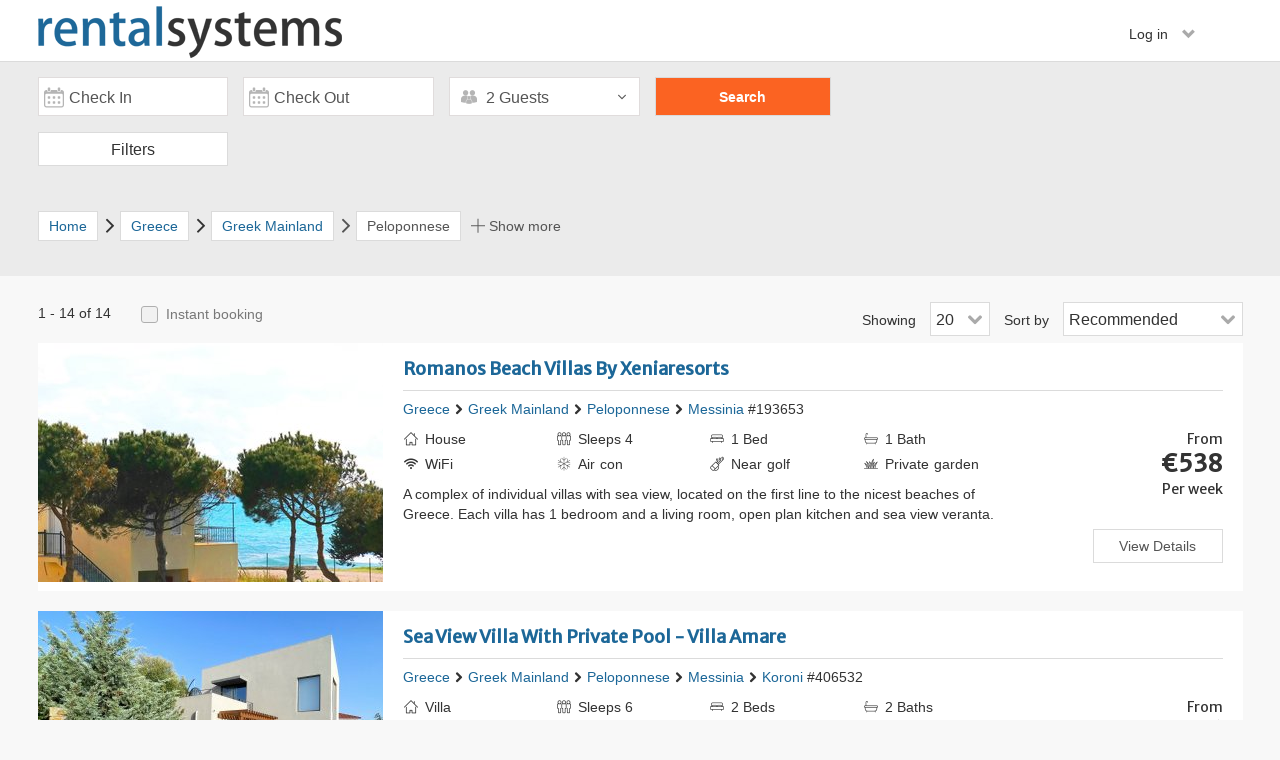

--- FILE ---
content_type: text/html; charset=UTF-8
request_url: https://www.rentalsystems.com/renter/greece/peloponnese?location_tree_level=0&sender=search
body_size: 15603
content:
<!DOCTYPE html>
<html lang="en-US">
<head>
    <title>Rentalsystems</title>
    <meta charset="UTF-8">
    <meta name="viewport" content="width=device-width, initial-scale=1, maximum-scale=1, user-scalable=no">
    <meta name="robots" content="none">
    <meta name="title" content="Book a Peloponnese villa for a perfect holiday in Greece | Rentalsystems">
<link href="https://fonts.googleapis.com/css?family=Merriweather+Sans" rel="stylesheet">
<link href="https://clickstay.s3-eu-west-1.amazonaws.com/assets/20/e876a155/css/bootstrap.css" rel="stylesheet">
<link href="https://clickstay.s3-eu-west-1.amazonaws.com/assets/20/ec76aedf/flaticon.css" rel="stylesheet">
<link href="https://clickstay.s3-eu-west-1.amazonaws.com/assets/20/ec76aedf/flaticon_override.css" rel="stylesheet">
<link href="https://clickstay.s3-eu-west-1.amazonaws.com/assets/20/2a42d330/css/site.css" rel="stylesheet">
<link href="https://clickstay.s3-eu-west-1.amazonaws.com/assets/20/2a42d330/css/font-awesome.min.css" rel="stylesheet">
<link href="https://clickstay.s3-eu-west-1.amazonaws.com/assets/20/2a42d330/css/bootstrap-social.css" rel="stylesheet">
<link href="https://clickstay.s3-eu-west-1.amazonaws.com/assets/20/2a42d330/css/login-modal.css" rel="stylesheet">
<link href="https://clickstay.s3-eu-west-1.amazonaws.com/assets/20/2a42d330/css/checkboxes.css" rel="stylesheet">
<link href="https://clickstay.s3-eu-west-1.amazonaws.com/assets/20/2a42d330/css/mobile-css.css" rel="stylesheet">
<link href="https://clickstay.s3-eu-west-1.amazonaws.com/assets/20/68846cfa/css/react_calendar.css" rel="stylesheet">
<link href="https://clickstay.s3-eu-west-1.amazonaws.com/assets/20/7a758874/css/search.css" rel="stylesheet">
<link href="https://clickstay.s3-eu-west-1.amazonaws.com/assets/20/7a758874/css/search_mobile.css" rel="stylesheet">
<link href="https://clickstay.s3-eu-west-1.amazonaws.com/assets/20/7a758874/css/additional_search.css" rel="stylesheet">
<link href="https://clickstay.s3-eu-west-1.amazonaws.com/assets/20/7a758874/css/new_search.css" rel="stylesheet">
<link href="https://clickstay.s3-eu-west-1.amazonaws.com/assets/20/3dbf2f19/css/style.css" rel="stylesheet">
<link href="https://clickstay.s3-eu-west-1.amazonaws.com/assets/20/a067630b/distribute/nouislider.min.css" rel="stylesheet">
<link href="https://clickstay.s3-eu-west-1.amazonaws.com/assets/20/63641298/css/property-gallery.css" rel="stylesheet">    <script type="text/javascript">
        var HH = HH || {};
        HH.Params = {
            baseUrl : '/renter'
        }
    </script>
    <meta name="csrf-param" content="_csrf">
<meta name="csrf-token" content="DEfSEfeIzwmSNs8fnYTzZVFGxbbt1GphQLswx382E79VCaJ9x937asRDnUnpx6ItHwiW_LuiWy8BzHyAJlJfjw==">
</head>
<body>
        <div class="header-shadow" id="header">
        <div class="container header-container">
    <div  class="row">
        <div class="mobile-header-content" style="position: relative">
            <button type="button" class="btn btn-default-changed dropdown-toggle header-options-btn pull-left" data-toggle="dropdown">
                <span class="flaticon-hamburger"></span>
            </button>
                            <ul class="dropdown-menu mobile-menu" role="menu">
                    <li><a class="show-login-modal-renter" data-source="property" data-url="/renter/site/login-renter"> Renters </a></li>
                    <li><a class="show-register-modal-renter" data-url="/renter/site/register-renter"> Not registered? </a></li>
                </ul>
                    </div>
        <div class="col-lg-6 col-md-5 col-sm-8 col-xs-9" id="main-logo">
                            <img src="https://www.rentalsystems.com/renter/css/images/logo-rs.png" class="pull-left rs-logo">
                   </div>
        <div class="col-lg-6 col-md-7 col-sm-4 col-xs-3 header-content m-b-10">
            <div class="pull-right">
                <div class="p0 header-content-middle-col inline-header">
                                            <div style="position: relative; display: inline-block;">
                            <button type="button" class="dropdown-toggle sign-out-dropdown" data-toggle="dropdown">
                                Log in <span class="p-l-10 glyphicon glyphicon-chevron-down"></span>
                            </button>
                            <ul class="dropdown-menu" role="menu">
                                <li><a class="show-login-modal-renter" data-url="/renter/site/login-renter"> Renters </a></li>
                                <li><a class="show-register-modal-renter" data-url="/renter/site/register-renter"> Not registered? </a></li>
                            </ul>
                        </div>
                                    </div>
            </div>
        </div>
    </div>
</div>
    </div>
    <main class="content-size">
        
<div class="search-body">
    <div class="search-container">
        <div class="main-search" id="main-search">
            <div class="main-search-container list-search search-widget-height">
                
<div id="search-options-mapview">
    <div class="mapview-search-form">
        <form id="main-search-form" action="/renter/search" method="post">
<input type="hidden" name="_csrf" value="DEfSEfeIzwmSNs8fnYTzZVFGxbbt1GphQLswx382E79VCaJ9x937asRDnUnpx6ItHwiW_LuiWy8BzHyAJlJfjw==">        <div class="row">
            <div class="" id="start-react" data-currentdate="2026-01-27">
                <div class="col-md-2 col-xs-6 round-fields check-in2 display-new-search d2 search-site">
                    <div class="pos-rel">
                        <p class="search-date datepiker-in">Check in</p>
                        <input type="hidden" id="main-search-check-in" class="form-control pull-left datepick-input-check-in-large form-field" name="from" value="" readonly placeholder="Check in">                        <span class="input-group-addon search-icon">
                                <span class="flaticon-calendar"></span>
                        </span>
                    </div>
                </div>
                <div class="col-md-2 col-xs-6 round-fields check-out2 display-new-search d2 search-site">
                    <div class="pos-rel">
                        <p class="search-date datepiker-out">Check out</p>
                        <input type="hidden" id="main-search-check-out" class="form-control pull-left datepick-input-check-out-large form-field" name="to" value="" readonly placeholder="Check out">                        <span class="input-group-addon search-icon">
                            <span class="flaticon-calendar"></span>
                        </span>
                    </div>
                </div>
            </div>
            <div class="col-md-2 col-sm-6 col-xs-12 p-r-0 mapview-search-guests display-new-search">
                
<div class="relative searchbar-dropdown" data-maxguest="16">
    <p class="show-guests js-show-guests ">
        <span class="droparrow flaticon-arrow-thin-down font8"></span>
        <span class="flaticon-guests s-icon text-center u-c888 u-fs16:before"></span>
        <span class="js-guests">2 Guests</span>
    </p>
    <div class="guests-dropdown jump shadow4" id="guests-drop" style="display: none">
        <div class="triang party-picker-style"></div>
        <div class="guests-line">
            <p style="line-height: 32px;">
                <span>Adults</span>
                <span class="font12">(18+)</span>
            </p>
            <div class="guests-counter">
                                <div class="minus-symbol">
                    <a class="increment-button u-btlr3 u-bblr3 js-increment down adults countdown ">
                        <span class="increment-symbol">-</span>
                    </a>
                </div>
                                <input name="adults" class="guests-count js-adultsCount" readonly id="adultsCount" value="2" data-min="1" data-max="16">
                <div class="plus-symbol">
                    <a class="increment-button u-btrr3 u-bbrr3 js-increment up adults countup ">
                        <span class="increment-symbol">
                            +
                        </span>
                    </a>
                </div>
            </div>
        </div>
        <div class="guests-line">
            <p style="line-height: 32px;">
                <span>Children</span>
                <span class="font12">(2-17)</span>
            </p>
            <div class="guests-counter">
                                <div class="minus-symbol">
                    <a class="increment-button u-btlr3 u-bblr3 js-increment down children countdown disabled">
                        <span class="increment-symbol">-</span>
                    </a>
                </div>
                <input name="children" class="guests-count js-childrenCount" readonly id="childrenCount" value="0" data-min="0" data-max="16">
                                <div class="plus-symbol">
                    <a class="increment-button u-btrr3 u-bbrr3 js-increment up children countup ">
                        <span class="increment-symbol">
                            +
                        </span>
                    </a>
                </div>
            </div>
        </div>
        <div class="guests-line">
            <p style="line-height: 32px;">
                <span>Infants</span>
                <span class="font12">(0-1)</span>
            </p>
            <div class="guests-counter">
                                <div class="minus-symbol">
                    <a class="increment-button u-btlr3 u-bblr3 js-increment down infants disabled">
                        <span class="increment-symbol">-</span>
                    </a>
                </div>
                <input name="infants" class="guests-count js-infantsCount" readonly id="infantsCount" value="0" data-max="2" data-min="0">
                                <div class="plus-symbol">
                    <a class="increment-button u-btrr3 u-bbrr3 js-increment up infants ">
                        <span class="increment-symbol">
                            +
                        </span>
                    </a>
                </div>
            </div>
        </div>
                <div class="text-right">
            <a class="js-close-guests">
                Done
            </a>
        </div>
    </div>
</div>            </div>
            <input type="hidden" id="sender" name="sender" value="search">
            <input type="hidden" id="locationId" name="locationId" value="1263134">
            <input type="hidden" id="owner-search" name="ownerId" data-id="" data-url="/renter/search/redirect">
            <div class="col-md-2 col-sm-6 col-xs-6 search-button-cont">
                <input type="button" class="btn-search js-btn-search" value="Search">            </div>
        </div>
        </form>    </div>
</div>            </div>
        </div>
        <div class="main-search-container overflow" id="search-filters">
            <div class="btn show-nbr-results u-br3 filters-select js-more-filters">
                Filters
            </div>
        </div>
    </div>
</div>
 
<div class="filters-popout">
<form id="more-filters-form" action="search" method="post" autocomplete="off">
<input type="hidden" name="_csrf" value="DEfSEfeIzwmSNs8fnYTzZVFGxbbt1GphQLswx382E79VCaJ9x937asRDnUnpx6ItHwiW_LuiWy8BzHyAJlJfjw==">
<input type="hidden" name="location-reference" value="" id="location-reference">
<input type="hidden" id="ownerId" name="ownerId" value="">
<div id="more-filters-url-holder" data-url="/renter/search/count" data-url-apply-filters="/renter/search/apply-filters"></div>

<div class="h-f-filters p-b-10 m-b-30">
    <div class="content-container">
        <h3 class="pull-left">Filters</h3>
        <div class="filters-clear js-close-filters pull-right m-t-25 bold">
            <span class="flaticon-close-thin"></span>
        </div>
    </div>
</div>
<div class="content-container filters-inner">
    <div class="col-md-3 col-sm-3 col-xs-12 more-filters-adjust-mobile">
        <div class="search-filters">
            <input type="hidden" id="bedrooms-holder">
            <input type="hidden" id="bathrooms-holder">
            <div>
                <p class="filter-box pull-left">
                    Bedrooms                </p>
                <div class="pull-right p-r-10">
                                      <span id="val-bedrooms">Any</span>
               </div>
               <div class="mobile-align p-t-10 m-b-15">
                   <input type="hidden" id="bedrooms-bedrooms_min" class="bedrooms-list" name="bedrooms_min" value="1"><input type="hidden" id="bedrooms-bedrooms_max" class="bedrooms-list" name="bedrooms_max" value="8"><div id="w1" class="bedrooms-slider"></div><input type="hidden" id="w1" name="bedrooms">               </div>
            </div>
            <div>
                <p class="filter-box pull-left">
                    Bathrooms                </p>
                <div class="pull-right p-r-10">
                                      <span id="val-bathrooms">Any</span>
                </div>
                <div class="mobile-align p-t-10 m-b-15">
                   <input type="hidden" id="bathrooms-bathrooms_min" name="bathrooms_min" value="1"><input type="hidden" id="bathrooms-bathrooms_max" name="bathrooms_max" value="8"><div id="w2" class="bedrooms-slider"></div><input type="hidden" id="w2" name="bathrooms">                </div>
            </div>
        </div>
        <div class="booking-type-box">
            <p class="filter-box mobile-filter-box">
                Booking type            </p>
            <div class="filter-align">
            <div><span class='flaticon-instant font14'>Instant booking </span><label for='filter-instant_booking'><span>(6)</span></label></div><div><div class="pos-rel pull-left width100"><label for='filter-instant_booking' class='switcher'><input type="checkbox" id="filter-instant_booking" class="booking-type-checkbox js-clear-filters-uncheck" name="Filter[instant_booking]" value="1"><div class='slider round'></div></label></div></div>            </div>
            <p class="font14">You can book straight away, no need to wait for owner's response</p>
        </div>
    </div>

    <div class="col-md-3 col-sm-3 col-xs-12 more-filters-adjust-mobile">
        <p class="filter-box mobile-filter-box">
            Pool type        </p>
        <ul class="filter-options-box filter-options checkbox checkbox-primary" id="pool-type-options" style="display: block;">
            <div class='pos-rel u-mb6 pull-left width100 '><input type="hidden" id="" name="Filter[swimming_pool]" value="0"><input type="checkbox" id="filter-swimming_pool" class="pool-type-checkbox collapsed-option js-clear-filters-uncheck" name="Filter[swimming_pool]" value="1" data-id-to-uncheck="filter-swimming_pool"><label class='collapsed-option' for='filter-swimming_pool'>Swimming pool <span>(7)</span></label></div><div class='pos-rel u-mb6 pull-left width100 p-l-20 sub-pool'><input type="hidden" id="" name="Filter[private_pool]" value="0"><input type="checkbox" id="filter-private_pool" class="pool-type-checkbox collapsed-option js-clear-filters-uncheck" name="Filter[private_pool]" value="1" data-id-to-uncheck="filter-private_pool"><label class='collapsed-option' for='filter-private_pool'>Private pool <span>(4)</span></label></div><div class='pos-rel u-mb6 pull-left width100 p-l-20 sub-pool'><input type="hidden" id="" name="Filter[heated_pool]" value="0"><input type="checkbox" id="filter-heated_pool" class="pool-type-checkbox collapsed-option js-clear-filters-uncheck" name="Filter[heated_pool]" value="1" data-id-to-uncheck="filter-heated_pool"><label class='collapsed-option' for='filter-heated_pool'>Heated pool <span>(1)</span></label></div><div class='pos-rel u-mb6 pull-left width100 p-l-20 sub-pool'><input type="hidden" id="" name="Filter[gated_pool]" value="0"><input type="checkbox" id="filter-gated_pool" class="pool-type-checkbox collapsed-option js-clear-filters-uncheck" name="Filter[gated_pool]" value="1" data-id-to-uncheck="filter-gated_pool"><label class='collapsed-option' for='filter-gated_pool'>Gated pool <span>(1)</span></label></div>        </ul>
        <p class="filter-box mobile-filter-box">
            Local activities        </p>
        <div class="filter-options-box filter-options checkbox checkbox-primary u-ml1" id="local-area-type-options">
            <div class="pos-rel u-mb6 pull-left width100"><input type="hidden" id="" name="Filter[skiing]" value="0"><input type="checkbox" id="filter-skiing" class="more-filters-form-field js-clear-filters-uncheck" name="Filter[skiing]" value="1" disabled><label for="filter-skiing">Skiing <span>(0)</span></label></div><div class="pos-rel u-mb6 pull-left width100"><input type="hidden" id="" name="Filter[golf]" value="0"><input type="checkbox" id="filter-golf" class="more-filters-form-field js-clear-filters-uncheck" name="Filter[golf]" value="1"><label for="filter-golf">Golf <span>(1)</span></label></div><div class="pos-rel u-mb6 pull-left width100"><input type="hidden" id="" name="Filter[cycling]" value="0"><input type="checkbox" id="filter-cycling" class="more-filters-form-field js-clear-filters-uncheck" name="Filter[cycling]" value="1"><label for="filter-cycling">Cycling <span>(3)</span></label></div><div class="pos-rel u-mb6 pull-left width100"><input type="hidden" id="" name="Filter[beach]" value="0"><input type="checkbox" id="filter-beach" class="more-filters-form-field js-clear-filters-uncheck" name="Filter[beach]" value="1"><label for="filter-beach">Beach <span>(10)</span></label></div><div class="pos-rel u-mb6 pull-left width100"><input type="hidden" id="" name="Filter[city]" value="0"><input type="checkbox" id="filter-city" class="more-filters-form-field js-clear-filters-uncheck" name="Filter[city]" value="1"><label for="filter-city">City breaks <span>(2)</span></label></div>        </div>
        <p class="filter-box mobile-filter-box">
            Car hire<br>
        </p>
        <div class="filter-options-box filter-options checkbox checkbox-primary u-ml1" id="car-hire-options">
            <div class="pos-rel u-mb6 pull-left width100"><input type="hidden" id="" name="Filter[essential]" value="0"><input type="checkbox" id="filter-essential" class="more-filters-form-field js-clear-filters-uncheck" name="Filter[essential]" value="1"><label for="filter-essential">Essential <span>(8)</span></label></div><div class="pos-rel u-mb6 pull-left width100"><input type="hidden" id="" name="Filter[recommended]" value="0"><input type="checkbox" id="filter-recommended" class="more-filters-form-field js-clear-filters-uncheck" name="Filter[recommended]" value="1"><label for="filter-recommended">Recommended <span>(3)</span></label></div><div class="pos-rel u-mb6 pull-left width100"><input type="hidden" id="" name="Filter[optional]" value="0"><input type="checkbox" id="filter-optional" class="more-filters-form-field js-clear-filters-uncheck" name="Filter[optional]" value="1"><label for="filter-optional">Optional <span>(3)</span></label></div>        </div>
        <p class="filter-box mobile-filter-box u-ml-1">
            Discounts        </p>
        <div class="filter-options-box filter-options checkbox checkbox-primary" id="discounts-type-options">
            <div class="pos-rel u-mb6 pull-left width100"><input type="hidden" id="" name="Filter[early]" value="0"><input type="checkbox" id="filter-early" class="more-filters-form-field js-clear-filters-uncheck" name="Filter[early]" value="1"><label for="filter-early">Early booking  <span>(3)</span></label></div><div class="pos-rel u-mb6 pull-left width100"><input type="hidden" id="" name="Filter[late]" value="0"><input type="checkbox" id="filter-late" class="more-filters-form-field js-clear-filters-uncheck" name="Filter[late]" value="1"><label for="filter-late">Late booking <span>(1)</span></label></div><div class="pos-rel u-mb6 pull-left width100"><input type="hidden" id="" name="Filter[long_stay]" value="0"><input type="checkbox" id="filter-long_stay" class="more-filters-form-field js-clear-filters-uncheck" name="Filter[long_stay]" value="1"><label for="filter-long_stay">Long stay booking <span>(8)</span></label></div>        </div>
    </div>

    <div class="col-md-3 col-sm-3 col-xs-12 more-filters-adjust-mobile">
        <p class="filter-box mobile-filter-box">
            Facilities        </p>
        <div class="filter-options-box filter-options checkbox checkbox-primary" id="facilities-type-options">
            <div class="pos-rel u-mb6 pull-left width100"><input type="hidden" id="" name="Filter[internet]" value="0"><input type="checkbox" id="filter-internet" class="more-filters-form-field js-clear-filters-uncheck facilities-checkbox" name="Filter[internet]" value="1"><label for="filter-internet">WiFi <span>(14)</span></label></div><div class="pos-rel u-mb6 pull-left width100"><input type="hidden" id="" name="Filter[air_conditioning]" value="0"><input type="checkbox" id="filter-air_conditioning" class="more-filters-form-field js-clear-filters-uncheck facilities-checkbox" name="Filter[air_conditioning]" value="1"><label for="filter-air_conditioning">Air conditioning <span>(13)</span></label></div><div class="pos-rel u-mb6 pull-left width100"><input type="hidden" id="" name="Filter[bbq]" value="0"><input type="checkbox" id="filter-bbq" class="more-filters-form-field js-clear-filters-uncheck facilities-checkbox" name="Filter[bbq]" value="1"><label for="filter-bbq">BBQ <span>(6)</span></label></div><div class="pos-rel u-mb6 pull-left width100"><input type="hidden" id="" name="Filter[garden]" value="0"><input type="checkbox" id="filter-garden" class="more-filters-form-field js-clear-filters-uncheck facilities-checkbox" name="Filter[garden]" value="1"><label for="filter-garden">Garden <span>(10)</span></label></div><div class="pos-rel u-mb6 pull-left width100"><input type="hidden" id="" name="Filter[parking]" value="0"><input type="checkbox" id="filter-parking" class="more-filters-form-field js-clear-filters-uncheck facilities-checkbox" name="Filter[parking]" value="1"><label for="filter-parking">Parking <span>(10)</span></label></div><div class="pos-rel u-mb6 pull-left width100"><input type="hidden" id="" name="Filter[tv]" value="0"><input type="checkbox" id="filter-tv" class="more-filters-form-field js-clear-filters-uncheck facilities-checkbox" name="Filter[tv]" value="1"><label for="filter-tv">TV <span>(13)</span></label></div><div class="pos-rel u-mb6 pull-left width100"><input type="hidden" id="" name="Filter[dvd_blueray_player]" value="0"><input type="checkbox" id="filter-dvd_blueray_player" class="more-filters-form-field js-clear-filters-uncheck facilities-checkbox" name="Filter[dvd_blueray_player]" value="1"><label for="filter-dvd_blueray_player">DVD player <span>(3)</span></label></div><div class="pos-rel u-mb6 pull-left width100"><input type="hidden" id="" name="Filter[dishwasher]" value="0"><input type="checkbox" id="filter-dishwasher" class="more-filters-form-field js-clear-filters-uncheck facilities-checkbox" name="Filter[dishwasher]" value="1"><label for="filter-dishwasher">Dishwasher <span>(8)</span></label></div><div class="pos-rel u-mb6 pull-left width100"><input type="hidden" id="" name="Filter[table_tennis]" value="0"><input type="checkbox" id="filter-table_tennis" class="more-filters-form-field js-clear-filters-uncheck facilities-checkbox" name="Filter[table_tennis]" value="1" disabled><label for="filter-table_tennis">Table tennis <span>(0)</span></label></div><div class="pos-rel u-mb6 pull-left width100"><input type="hidden" id="" name="Filter[snooker_pool_table]" value="0"><input type="checkbox" id="filter-snooker_pool_table" class="more-filters-form-field js-clear-filters-uncheck facilities-checkbox" name="Filter[snooker_pool_table]" value="1" disabled><label for="filter-snooker_pool_table">Snooker / pool table <span>(0)</span></label></div><div class="pos-rel u-mb6 pull-left width100"><input type="hidden" id="" name="Filter[english_tv_channels]" value="0"><input type="checkbox" id="filter-english_tv_channels" class="more-filters-form-field js-clear-filters-uncheck facilities-checkbox" name="Filter[english_tv_channels]" value="1"><label for="filter-english_tv_channels">English TV Channels <span>(9)</span></label></div>        </div>
        <p class="filter-box mobile-filter-box">
            Accessibility        </p>
        <div class="filter-options-box filter-options checkbox checkbox-primary" id="accessibility-type-options">
            <div class="pos-rel u-mb6"><input type="hidden" id="" name="Filter[family_friendly]" value="0"><input type="checkbox" id="filter-family_friendly" class="more-filters-form-field js-clear-filters-uncheck" name="Filter[family_friendly]" value="1"><label for="filter-family_friendly">Family friendly <span>(11)</span></label><br></div><div class="pos-rel u-mb6"><input type="hidden" id="" name="Filter[pets]" value="0"><input type="checkbox" id="filter-pets" class="more-filters-form-field js-clear-filters-uncheck" name="Filter[pets]" value="1"><label for="filter-pets">Pets considered <span>(2)</span></label><br></div><div class="pos-rel u-mb6"><input type="hidden" id="" name="Filter[restricted_mobility]" value="0"><input type="checkbox" id="filter-restricted_mobility" class="more-filters-form-field js-clear-filters-uncheck" name="Filter[restricted_mobility]" value="1"><label for="filter-restricted_mobility">Restricted mobility <span>(2)</span></label><br></div>        </div>
        <p class="filter-box mobile-filter-box u-ml-1">
            Reviews        </p>
        <div class="filter-options-box filter-options checkbox checkbox-primary u-ml5">
            <input type="hidden" id="" name="Filter[reviewed]" value="0"><input type="checkbox" id="filter-reviewed" class="more-filters-form-field js-clear-filters-uncheck" name="Filter[reviewed]" value="1"><label for="filter-reviewed">Has reviews <span>(1)</span></label><br>        </div>
    </div>

    <div class="col-md-3 col-sm-3 col-xs-12 more-filters-adjust-mobile">
            <p class="filter-box mobile-filter-box">
                Property type            </p>
            <div class="filter-options-box filter-options checkbox checkbox-primary">
                                 <div class="apartments-container width100">
                    <div class="pos-rel u-mb6"><input type="hidden" id="" name="SearchPropertyType[apartment]" value="0"><input type="checkbox" id="searchpropertytype-apartment" class="more-filters-form-field apartment-type-checkbox" name="SearchPropertyType[apartment]" value="1" data-type="apartments"><label for="searchpropertytype-apartment">Apartment <span>(3)</span></label><br></div><div class="pos-rel u-mb6"><input type="hidden" id="" name="SearchPropertyType[duplex_apartment]" value="0"><input type="checkbox" id="searchpropertytype-duplex_apartment" class="more-filters-form-field apartment-type-checkbox" name="SearchPropertyType[duplex_apartment]" value="1" disabled data-type="apartments"><label for="searchpropertytype-duplex_apartment">Duplex apartment <span>(0)</span></label><br></div><div class="pos-rel u-mb6"><input type="hidden" id="" name="SearchPropertyType[penthouse_apartment]" value="0"><input type="checkbox" id="searchpropertytype-penthouse_apartment" class="more-filters-form-field apartment-type-checkbox" name="SearchPropertyType[penthouse_apartment]" value="1" disabled data-type="apartments"><label for="searchpropertytype-penthouse_apartment">Penthouse apartment <span>(0)</span></label><br></div><div class="pos-rel u-mb6"><input type="hidden" id="" name="SearchPropertyType[studio_apartment]" value="0"><input type="checkbox" id="searchpropertytype-studio_apartment" class="more-filters-form-field apartment-type-checkbox" name="SearchPropertyType[studio_apartment]" value="1" data-type="apartments"><label for="searchpropertytype-studio_apartment">Studio apartment <span>(1)</span></label><br></div>                </div>

        <!--     HOUSES        -->
                                <div class="houses-container width100">
                    <div class="pos-rel u-mb6"><input type="hidden" id="" name="SearchPropertyType[villa]" value="0"><input type="checkbox" id="searchpropertytype-villa" class="more-filters-form-field house-type-checkbox" name="SearchPropertyType[villa]" value="1" data-type="houses"><label for="searchpropertytype-villa">Villa <span>(7)</span></label><br></div><div class="pos-rel u-mb6"><input type="hidden" id="" name="SearchPropertyType[house]" value="0"><input type="checkbox" id="searchpropertytype-house" class="more-filters-form-field house-type-checkbox" name="SearchPropertyType[house]" value="1" data-type="houses"><label for="searchpropertytype-house">House <span>(2)</span></label><br></div><div class="pos-rel u-mb6"><input type="hidden" id="" name="SearchPropertyType[country_house]" value="0"><input type="checkbox" id="searchpropertytype-country_house" class="more-filters-form-field house-type-checkbox" name="SearchPropertyType[country_house]" value="1" disabled data-type="houses"><label for="searchpropertytype-country_house">Country house <span>(0)</span></label><br></div><div class="pos-rel u-mb6"><input type="hidden" id="" name="SearchPropertyType[farm_house]" value="0"><input type="checkbox" id="searchpropertytype-farm_house" class="more-filters-form-field house-type-checkbox" name="SearchPropertyType[farm_house]" value="1" disabled data-type="houses"><label for="searchpropertytype-farm_house">Farm house <span>(0)</span></label><br></div><div class="pos-rel u-mb6"><input type="hidden" id="" name="SearchPropertyType[town_house]" value="0"><input type="checkbox" id="searchpropertytype-town_house" class="more-filters-form-field house-type-checkbox" name="SearchPropertyType[town_house]" value="1" disabled data-type="houses"><label for="searchpropertytype-town_house">Town house <span>(0)</span></label><br></div><div class="pos-rel u-mb6"><input type="hidden" id="" name="SearchPropertyType[village_house]" value="0"><input type="checkbox" id="searchpropertytype-village_house" class="more-filters-form-field house-type-checkbox" name="SearchPropertyType[village_house]" value="1" disabled data-type="houses"><label for="searchpropertytype-village_house">Village house <span>(0)</span></label><br></div><div class="pos-rel u-mb6"><input type="hidden" id="" name="SearchPropertyType[bungalow]" value="0"><input type="checkbox" id="searchpropertytype-bungalow" class="more-filters-form-field house-type-checkbox" name="SearchPropertyType[bungalow]" value="1" disabled data-type="houses"><label for="searchpropertytype-bungalow">Bungalow <span>(0)</span></label><br></div><div class="pos-rel u-mb6"><input type="hidden" id="" name="SearchPropertyType[riad]" value="0"><input type="checkbox" id="searchpropertytype-riad" class="more-filters-form-field house-type-checkbox" name="SearchPropertyType[riad]" value="1" disabled data-type="houses"><label for="searchpropertytype-riad">Riad <span>(0)</span></label><br></div><div class="pos-rel u-mb6"><input type="hidden" id="" name="SearchPropertyType[cabin]" value="0"><input type="checkbox" id="searchpropertytype-cabin" class="more-filters-form-field house-type-checkbox" name="SearchPropertyType[cabin]" value="1" disabled data-type="houses"><label for="searchpropertytype-cabin">Cabin <span>(0)</span></label><br></div><div class="pos-rel u-mb6"><input type="hidden" id="" name="SearchPropertyType[lodge]" value="0"><input type="checkbox" id="searchpropertytype-lodge" class="more-filters-form-field house-type-checkbox" name="SearchPropertyType[lodge]" value="1" disabled data-type="houses"><label for="searchpropertytype-lodge">Lodge <span>(0)</span></label><br></div><div class="pos-rel u-mb6"><input type="hidden" id="" name="SearchPropertyType[chalet]" value="0"><input type="checkbox" id="searchpropertytype-chalet" class="more-filters-form-field house-type-checkbox" name="SearchPropertyType[chalet]" value="1" disabled data-type="houses"><label for="searchpropertytype-chalet">Chalet <span>(0)</span></label><br></div><div class="pos-rel u-mb6"><input type="hidden" id="" name="SearchPropertyType[castle]" value="0"><input type="checkbox" id="searchpropertytype-castle" class="more-filters-form-field house-type-checkbox" name="SearchPropertyType[castle]" value="1" disabled data-type="houses"><label for="searchpropertytype-castle">Castle <span>(0)</span></label><br></div><div class="pos-rel u-mb6"><input type="hidden" id="" name="SearchPropertyType[chateau]" value="0"><input type="checkbox" id="searchpropertytype-chateau" class="more-filters-form-field house-type-checkbox" name="SearchPropertyType[chateau]" value="1" disabled data-type="houses"><label for="searchpropertytype-chateau">Chateau <span>(0)</span></label><br></div><div class="pos-rel u-mb6"><input type="hidden" id="" name="SearchPropertyType[cottage]" value="0"><input type="checkbox" id="searchpropertytype-cottage" class="more-filters-form-field house-type-checkbox" name="SearchPropertyType[cottage]" value="1" data-type="houses"><label for="searchpropertytype-cottage">Cottage <span>(1)</span></label><br></div><div class="pos-rel u-mb6"><input type="hidden" id="" name="SearchPropertyType[finca]" value="0"><input type="checkbox" id="searchpropertytype-finca" class="more-filters-form-field house-type-checkbox" name="SearchPropertyType[finca]" value="1" disabled data-type="houses"><label for="searchpropertytype-finca">Finca <span>(0)</span></label><br></div><div class="pos-rel u-mb6"><input type="hidden" id="" name="SearchPropertyType[gite]" value="0"><input type="checkbox" id="searchpropertytype-gite" class="more-filters-form-field house-type-checkbox" name="SearchPropertyType[gite]" value="1" disabled data-type="houses"><label for="searchpropertytype-gite">Gite <span>(0)</span></label><br></div>                </div>

        <!--MOBILE HOMES-->
                <div class="mobiles-container width100">
            <div class="pos-rel u-mb6"><input type="hidden" id="" name="SearchPropertyType[mobile_home_motorised]" value="0"><input type="checkbox" id="searchpropertytype-mobile_home_motorised" class="more-filters-form-field mobile-type-checkbox" name="SearchPropertyType[mobile_home_motorised]" value="1" disabled data-type="mobilehomes"><label for="searchpropertytype-mobile_home_motorised">Mobile home (motorised) <span>(0)</span></label><br></div><div class="pos-rel u-mb6"><input type="hidden" id="" name="SearchPropertyType[caravan]" value="0"><input type="checkbox" id="searchpropertytype-caravan" class="more-filters-form-field mobile-type-checkbox" name="SearchPropertyType[caravan]" value="1" disabled data-type="mobilehomes"><label for="searchpropertytype-caravan">Caravan <span>(0)</span></label><br></div><div class="pos-rel u-mb6"><input type="hidden" id="" name="SearchPropertyType[boat]" value="0"><input type="checkbox" id="searchpropertytype-boat" class="more-filters-form-field mobile-type-checkbox" name="SearchPropertyType[boat]" value="1" disabled data-type="mobilehomes"><label for="searchpropertytype-boat">Boat <span>(0)</span></label><br></div>        </div>
    </div>
    </div>
</div>
</form><span class="js-has-filter"  data-filter="0"></span>
<div class="h-f-filters filters-footer">
    <div class="content-container">
        <div class="close-clear-btn-group-desktop">
            <div class="close-clear-btn-group">
                <div class="col-sm-10 col-xs-5 p-r-0">
                    <a href="javascript:void(0);" class="link-button allow-propagation btn-clear-filters" id="btn-clear-filters">
                        Clear filters                    </a>
                </div>
                <div class="col-sm-2 col-xs-5">
                    <a href="javascript:void(0);" class="btn btn-apply-filter allow-propagation" id="btn-apply-filters">
                        Search                    </a>
                </div>

            </div>
        </div>
    </div>
</div>
</div>
<div class="more-filters-overlay text-center">
      <div class="filters-loader-img"></div>
  </div>
<div style="background-color: #ebebeb;">
    <div class="top-container">
        <div class="breadcrumbs-container overflow">
            <ol itemscope itemtype="http://schema.org/BreadcrumbList" class="pull-left search-breadcrumb">
                <li itemprop="itemListElement" itemscope itemtype="http://schema.org/ListItem" class="pull-left"><a href="https://www.rentalsystems.com/renter/" itemprop="item"><span itemprop="name" class="pull-left content-breadcrumbs breadcrumb-home-link">Home</span></a> <meta itemprop="position" content="1" /></li><li itemprop="itemListElement" itemscope itemtype="http://schema.org/ListItem" class="pull-left"><a href="https://www.rentalsystems.com/renter/greece?location_tree_level=3&amp;sender=search" itemprop="item"><span itemprop="name" class="pull-left content-breadcrumbs ">Greece</span></a> <meta itemprop="position" content="2" /></li><li itemprop="itemListElement" itemscope itemtype="http://schema.org/ListItem" class="pull-left"><a href="https://www.rentalsystems.com/renter/greece/greek-mainland?location_tree_level=3&amp;sender=search" itemprop="item"><span itemprop="name" class="pull-left content-breadcrumbs ">Greek Mainland</span></a> <meta itemprop="position" content="3" /></li><li itemprop="itemListElement" itemscope itemtype="http://schema.org/ListItem" class="pull-left active-breadcrumb"><span itemprop="name" class="pull-left content-breadcrumbs ">Peloponnese</span> <meta itemprop="position" content="4" /></li>                                    <span class="pull-left js-show-hide-sub-locations plus-icon ">
                        <span class="flaticon-plus"></span>
                        Show more                    </span>
                    <span class="pull-left js-show-hide-sub-locations minus-icon ">
                        <span class="flaticon-line"></span>
                        Show less                    </span>
                            </ol>
        </div>
        <div class="sub-location-conteiner js-sub-locations ">
                <div class="row m-t-20 no-more">
        <div class="col-xs-12">
            <h5 class="property-themes-heading mw-font">
                Regions in Peloponnese            </h5>
        </div>
        <div class="pull-left width100 p-l-5 p-r-5">
            <div class="overflow pull-left sub-location-cont"><a class="sub-location-box" href="https://www.rentalsystems.com/renter/greece/corinthia?location_tree_level=3&sender=search"><p class="location-name">Corinthia (4)</p></a></div><div class="overflow pull-left sub-location-cont"><a class="sub-location-box" href="https://www.rentalsystems.com/renter/greece/arcadia?location_tree_level=3&sender=search"><p class="location-name">Arcadia (3)</p></a></div><div class="overflow pull-left sub-location-cont"><a class="sub-location-box" href="https://www.rentalsystems.com/renter/greece/messinia?location_tree_level=3&sender=search"><p class="location-name">Messinia (3)</p></a></div><div class="overflow pull-left sub-location-cont"><a class="sub-location-box" href="https://www.rentalsystems.com/renter/greece/kalamata?location_tree_level=3&sender=search"><p class="location-name">Kalamata (2)</p></a></div><div class="overflow pull-left sub-location-cont"><a class="sub-location-box" href="https://www.rentalsystems.com/renter/greece/patra?location_tree_level=3&sender=search"><p class="location-name">Patra (1)</p></a></div>        </div>
    </div>
        </div>
        <div class="overflow hidden-xs">

                                                                                                                                                                                                                                                                                                                                                                                                                                                                                    




        </div>
    </div>
</div>
<div style="">

    
    <input id="is-location-set" hidden value="1263134"/>
    <input id="is-date-set" hidden value="not-set"/>

    <div class="container content-container property-listings">
        <input type="hidden" id="searchWithZeroResults" name="searchWithZeroResults" value="14"/>

<span id="property-listings" class="btn-block"></span>

<div class="show-results m-b-20 overflow">
            <span class="go-on-top-btn flaticon-arrow-bold-up" onclick="$('html,body').animate({scrollTop: 0});"></span>
        <div class="pos-rel overflow">
            <div class="sort-results-left hidden-xs">
                <span class="properties-count-info">
                    1 - 14 of 14                </span>
                <span class="instant-booking-checkbox checkbox checkbox-primary hidden-sm">
                    <div class="pos-rel">
                        <input type="checkbox" id="instant_booking_checkbox" class="booking-type-checkbox booking-type-checkbox-single" name="instant_booking" value="1" disabled data-id-to-uncheck="filter-instant_booking"><label for='instant_booking_checkbox' class='font14'>Instant booking</label>                    </div>
                </span>
            </div>
            <div class="sort-results-right">
                                <span class="hidden-xs m-r-sm">
                    <label class="font14 sort-by-label">
                        Showing                    </label>
                    <span class="show-results-dropdown margin-right10">
                        <select class="show-nbr-results change-nbr-results" name="change-nbr-results" data-url="/renter/search/change-page-size">
<option value="10">10</option>
<option value="20" selected>20</option>
<option value="30">30</option>
<option value="40">40</option>
</select>                    </span>
                </span>
                <span>
                    <label class="font14 sort-by-label">
                        Sort by                    </label>
                    <span class="show-results-options">
                        <select class="show-nbr-results change-sort-order" name="change-sort" data-url="/renter/search/sort">
<option value="max_guest_number-asc">Sleeps (Low to High)</option>
<option value="max_guest_number-desc">Sleeps (High to Low)</option>
<option value="average_rating-asc">Rating (Low to High)</option>
<option value="average_rating-desc">Rating (High to Low)</option>
<option value="from_price_weekly-asc">Price (Low to High)</option>
<option value="from_price_weekly-desc">Price (High to Low)</option>
<option value="recommended" selected>Recommended</option>
</select>                    </span>
                </span>
            </div>
        </div>

        <!--</div>-->
        <div class="flexas m-b-30">
            <div class="flex-main m-b-20">
    <a class="thumb-container js-prevent-default clickable"
       href="https://www.rentalsystems.com/renter/greece/messinia/romanos-beach-villas-by-xeniaresorts-193653?sender=search" title="House in Messinia, Greece with 1 bedrooms, golf nearby"
       data-link="https://www.rentalsystems.com/renter/greece/messinia/romanos-beach-villas-by-xeniaresorts-193653?sender=search" title="House in Messinia, Greece with 1 bedrooms, golf nearby">
                          
<div class="js-image-wrap image-wrap list-image-wrap"
     data-propertyid="193653"
     data-container="fixed-image"
     data-thumbsurl="/renter/property/thumbs-url"
     data-bases3url="https://clickstay.s3-eu-west-1.amazonaws.com/images/property/"
     data-imagesize="345x239"
     data-url="">
    <span class="big-nav-left navigator">
        <span class="navigator-arrow nav-arrow-left flaticon-arrow-bold-left"></span>
    </span>
    <picture class="responsive-images">
        <source class="" media="(max-width: 320px)" srcset="https://clickstay.s3-eu-west-1.amazonaws.com/images/property/193653/288x200/55259987-beach-house-Messinia-Greece.jpg">
        <source class="" media="(max-width: 375px)" srcset="https://clickstay.s3-eu-west-1.amazonaws.com/images/property/193653/345x239/55259987-beach-house-Messinia-Greece.jpg">
        <source class="" media="(max-width: 480px)" srcset="https://clickstay.s3-eu-west-1.amazonaws.com/images/property/193653/450x312/55259987-beach-house-Messinia-Greece.jpg">
        <source class="" media="(max-width: 619px)" srcset="https://clickstay.s3-eu-west-1.amazonaws.com/images/property/193653/570x395/55259987-beach-house-Messinia-Greece.jpg">
        <source class="" media="(max-width: 768px)" srcset="https://clickstay.s3-eu-west-1.amazonaws.com/images/property/193653/360x250/55259987-beach-house-Messinia-Greece.jpg">
        <source class="" media="(max-width: 992px)" srcset="https://clickstay.s3-eu-west-1.amazonaws.com/images/property/193653/274x190/55259987-beach-house-Messinia-Greece.jpg">
        <source class="" media="(min-width: 993px)" srcset="https://clickstay.s3-eu-west-1.amazonaws.com/images/property/193653/345x239/55259987-beach-house-Messinia-Greece.jpg">
        <img itemprop="image"
             class=" search-lead-image"
             id="lead-image"
             src="https://clickstay.s3-eu-west-1.amazonaws.com/images/property/193653/345x239/55259987-beach-house-Messinia-Greece.jpg"
             alt="House in Greece, Messinia">
    </picture>

    <span class="big-nav-right navigator">
        <span class="navigator-arrow nav-arrow-right flaticon-arrow-bold-right"></span>
    </span>
</div>
<!--//NAVIGATION THUMBS START-->
<div class="navigation-container">
    <ul class="thumbnail-container">
                    <li class="img-thumb">
                <span class="thumb active-thumb"
                      data-imagename="55259987-beach-house-Messinia-Greece.jpg"
                      data-id="0-193653"
                      data-size="274x190"
                      data-link="https://clickstay.s3-eu-west-1.amazonaws.com/images/property/193653">
                </span>
            </li>
                    <li class="img-thumb">
                <span class="thumb "
                      data-imagename="55259974-beach-house-Messinia-Greece.jpg"
                      data-id="1-193653"
                      data-size="274x190"
                      data-link="https://clickstay.s3-eu-west-1.amazonaws.com/images/property/193653">
                </span>
            </li>
                <li class="img-thumb last-img">
            <span class="thumb"
                  data-imagename="55259988-beach-house-Messinia-Greece.jpg"
                  data-link="https://clickstay.s3-eu-west-1.amazonaws.com/images/property/193653"
                  data-size="274x190"
                  data-id="2-193653">
            </span>
        </li>
    </ul>
</div>
<!--//NAVIGATION THUMBS END-->
        <div class="hidden-md hidden-lg thumb-price">
            <span class="booking-cost mw-font">
From <span class="price-font mw-font">€538</span>            </span>
            <span class="booking-cost mw-font">
per week            </span>
        </div>
    </a>
    <div class="prop-cont clickable" data-link="https://www.rentalsystems.com/renter/greece/messinia/romanos-beach-villas-by-xeniaresorts-193653?sender=search">
        <div class="content-name">
            <h3 class="truncate">
                <a href="https://www.rentalsystems.com/renter/greece/messinia/romanos-beach-villas-by-xeniaresorts-193653?sender=search" class="mw-font">
                    Romanos Beach Villas By Xeniaresorts                </a>
            </h3>
        </div>

        <div class="row">
            <div class="col-xs-12">
                <ul class="property-path desktop-breadcrumbs pull-left">
                                                                                                                                <li class="property-path-sublocation">
                                <a href="https://www.rentalsystems.com/renter/greece?location_tree_level=3&sender=search">Greece</a>
                                 <span class="flaticon-arrow-bold-right breadcrumb-arrow"></span>                             </li>

                                                                                                        <li class="property-path-sublocation">
                                <a href="https://www.rentalsystems.com/renter/greece/greek-mainland?location_tree_level=3&sender=search">Greek Mainland</a>
                                 <span class="flaticon-arrow-bold-right breadcrumb-arrow"></span>                             </li>

                                                                                                        <li class="property-path-sublocation">
                                <a href="https://www.rentalsystems.com/renter/greece/peloponnese?location_tree_level=3&sender=search">Peloponnese</a>
                                 <span class="flaticon-arrow-bold-right breadcrumb-arrow"></span>                             </li>

                                                                                                        <li class="property-path-sublocation">
                                <a href="https://www.rentalsystems.com/renter/greece/messinia?location_tree_level=3&sender=search">Messinia</a>
                                                            </li>

                                                                    <li>
#193653                    </li>
                </ul>
                <ul class="property-path mobile-breadcrumbs pull-left">
                    <li class="property-path-sublocation"><a href="https://www.rentalsystems.com/renter/greece?location_tree_level=3&sender=search">Greece</a></li><li class="property-path-sublocation"><span class="flaticon-arrow-bold-right breadcrumb-arrow"></span><a href="https://www.rentalsystems.com/renter/greece/messinia?location_tree_level=3&sender=search">Messinia</a></li>                     <li class="property-path-sublocation">
#193653                    </li>
                </ul>
                <div class="reviews-container">
                                            <span style="display: inline-block; height: 25px;">&nbsp;</span>
                </div>
            </div>

        </div>
        <div class="row">
            <div class="col-xs-12 col-sm-8 col-md-9 facilities">
                <ul class="features">
                                            <li>
                            <span class="flaticon-house"></span> House                        </li>
                        <li>
                            <span class="flaticon-sleeps"></span> Sleeps 4                        </li>
                        <li>
                            <span class="flaticon-bedroom"></span> 1 Bed                        </li>
                        <li>
                            <span class="flaticon-bathroom"></span> 1 Bath                        </li>
                        <li>
                            <span class="flaticon-wifi"></span> WiFi                        </li>
                        <li>
                            <span class="flaticon-air-condition"></span> Air<span> con</span>                        </li>
                        <li>
                            <span class="flaticon-golf"></span> Near<span> golf</span>                        </li>
                        <li>
                            <span class="flaticon-garden"></span> Private<span> garden</span>                        </li>
                </ul>

                <div class="desc">
A complex of individual villas with sea view, located on the first line to the nicest beaches of Greece. Each villa has 1 bedroom and a living room, open plan kitchen and sea view veranta.                </div>
            </div>
            <div class="col-xs-12 col-sm-4 col-md-3">
                <div class="row">
                    <div class="col-xs-7 col-md-12 hide-tablet hidden-xs hidden-sm m-b-30">
                        <div class="booking-cost mw-font">
                                                            From <div class="price-font mw-font">€538</div>                                                </div>
                                                        <div class="booking-cost mw-font">
                            Per week                            </div>
                    </div>
                    <div class="col-xs-12 col-sm-12 hide-tablet">
                        <div class="text-right">
                                <a href="https://www.rentalsystems.com/renter/greece/messinia/romanos-beach-villas-by-xeniaresorts-193653?sender=search" class="btn-details">
                                    View Details
                                </a>
                        </div>
                    </div>
                </div>
            </div>
        </div>
    </div>
    <div class="tablet-show">
            <a href="https://www.rentalsystems.com/renter/greece/messinia/romanos-beach-villas-by-xeniaresorts-193653?sender=search" class="btn-details">
                View Details
            </a>
    </div>
</div>
<div class="flex-main m-b-20">
    <a class="thumb-container js-prevent-default clickable"
       href="https://www.rentalsystems.com/renter/greece/koroni/sea-view-villa-with-private-pool-villa-amare-406532?sender=search" title="Beach villa in Koroni, Greece with 2 bedrooms"
       data-link="https://www.rentalsystems.com/renter/greece/koroni/sea-view-villa-with-private-pool-villa-amare-406532?sender=search" title="Beach villa in Koroni, Greece with 2 bedrooms">
                          
<div class="js-image-wrap image-wrap list-image-wrap"
     data-propertyid="406532"
     data-container="fixed-image"
     data-thumbsurl="/renter/property/thumbs-url"
     data-bases3url="https://clickstay.s3-eu-west-1.amazonaws.com/images/property/"
     data-imagesize="345x239"
     data-url="">
    <span class="big-nav-left navigator">
        <span class="navigator-arrow nav-arrow-left flaticon-arrow-bold-left"></span>
    </span>
    <picture class="responsive-images">
        <source class="" media="(max-width: 320px)" srcset="https://clickstay.s3-eu-west-1.amazonaws.com/images/property/406532/288x200/69129121-beach-villa-Koroni-Greece.jpeg">
        <source class="" media="(max-width: 375px)" srcset="https://clickstay.s3-eu-west-1.amazonaws.com/images/property/406532/345x239/69129121-beach-villa-Koroni-Greece.jpeg">
        <source class="" media="(max-width: 480px)" srcset="https://clickstay.s3-eu-west-1.amazonaws.com/images/property/406532/450x312/69129121-beach-villa-Koroni-Greece.jpeg">
        <source class="" media="(max-width: 619px)" srcset="https://clickstay.s3-eu-west-1.amazonaws.com/images/property/406532/570x395/69129121-beach-villa-Koroni-Greece.jpeg">
        <source class="" media="(max-width: 768px)" srcset="https://clickstay.s3-eu-west-1.amazonaws.com/images/property/406532/360x250/69129121-beach-villa-Koroni-Greece.jpeg">
        <source class="" media="(max-width: 992px)" srcset="https://clickstay.s3-eu-west-1.amazonaws.com/images/property/406532/274x190/69129121-beach-villa-Koroni-Greece.jpeg">
        <source class="" media="(min-width: 993px)" srcset="https://clickstay.s3-eu-west-1.amazonaws.com/images/property/406532/345x239/69129121-beach-villa-Koroni-Greece.jpeg">
        <img itemprop="image"
             class=" search-lead-image"
             id="lead-image"
             src="https://clickstay.s3-eu-west-1.amazonaws.com/images/property/406532/345x239/69129121-beach-villa-Koroni-Greece.jpeg"
             alt="Villa in Greece, Koroni">
    </picture>

    <span class="big-nav-right navigator">
        <span class="navigator-arrow nav-arrow-right flaticon-arrow-bold-right"></span>
    </span>
</div>
<!--//NAVIGATION THUMBS START-->
<div class="navigation-container">
    <ul class="thumbnail-container">
                    <li class="img-thumb">
                <span class="thumb active-thumb"
                      data-imagename="69129121-beach-villa-Koroni-Greece.jpeg"
                      data-id="0-406532"
                      data-size="274x190"
                      data-link="https://clickstay.s3-eu-west-1.amazonaws.com/images/property/406532">
                </span>
            </li>
                    <li class="img-thumb">
                <span class="thumb "
                      data-imagename="69127295-beach-villa-Koroni-Greece.jpeg"
                      data-id="1-406532"
                      data-size="274x190"
                      data-link="https://clickstay.s3-eu-west-1.amazonaws.com/images/property/406532">
                </span>
            </li>
                <li class="img-thumb last-img">
            <span class="thumb"
                  data-imagename="69129127-beach-villa-Koroni-Greece.jpeg"
                  data-link="https://clickstay.s3-eu-west-1.amazonaws.com/images/property/406532"
                  data-size="274x190"
                  data-id="2-406532">
            </span>
        </li>
    </ul>
</div>
<!--//NAVIGATION THUMBS END-->
        <div class="hidden-md hidden-lg thumb-price">
            <span class="booking-cost mw-font">
From <span class="price-font mw-font">€3,946</span>            </span>
            <span class="booking-cost mw-font">
per week            </span>
        </div>
    </a>
    <div class="prop-cont clickable" data-link="https://www.rentalsystems.com/renter/greece/koroni/sea-view-villa-with-private-pool-villa-amare-406532?sender=search">
        <div class="content-name">
            <h3 class="truncate">
                <a href="https://www.rentalsystems.com/renter/greece/koroni/sea-view-villa-with-private-pool-villa-amare-406532?sender=search" class="mw-font">
                    Sea View Villa With Private Pool - Villa Amare                </a>
            </h3>
        </div>

        <div class="row">
            <div class="col-xs-12">
                <ul class="property-path desktop-breadcrumbs pull-left">
                                                                                                                                <li class="property-path-sublocation">
                                <a href="https://www.rentalsystems.com/renter/greece?location_tree_level=3&sender=search">Greece</a>
                                 <span class="flaticon-arrow-bold-right breadcrumb-arrow"></span>                             </li>

                                                                                                        <li class="property-path-sublocation">
                                <a href="https://www.rentalsystems.com/renter/greece/greek-mainland?location_tree_level=3&sender=search">Greek Mainland</a>
                                 <span class="flaticon-arrow-bold-right breadcrumb-arrow"></span>                             </li>

                                                                                                        <li class="property-path-sublocation">
                                <a href="https://www.rentalsystems.com/renter/greece/peloponnese?location_tree_level=3&sender=search">Peloponnese</a>
                                 <span class="flaticon-arrow-bold-right breadcrumb-arrow"></span>                             </li>

                                                                                                        <li class="property-path-sublocation">
                                <a href="https://www.rentalsystems.com/renter/greece/messinia?location_tree_level=3&sender=search">Messinia</a>
                                 <span class="flaticon-arrow-bold-right breadcrumb-arrow"></span>                             </li>

                                                                                                        <li class="property-path-sublocation">
                                <a href="https://www.rentalsystems.com/renter/greece/koroni?location_tree_level=3&sender=search">Koroni</a>
                                                            </li>

                                                                    <li>
#406532                    </li>
                </ul>
                <ul class="property-path mobile-breadcrumbs pull-left">
                    <li class="property-path-sublocation"><a href="https://www.rentalsystems.com/renter/greece?location_tree_level=3&sender=search">Greece</a></li><li class="property-path-sublocation"><span class="flaticon-arrow-bold-right breadcrumb-arrow"></span><a href="https://www.rentalsystems.com/renter/greece/koroni?location_tree_level=3&sender=search">Koroni</a></li>                     <li class="property-path-sublocation">
#406532                    </li>
                </ul>
                <div class="reviews-container">
                                            <span style="display: inline-block; height: 25px;">&nbsp;</span>
                </div>
            </div>

        </div>
        <div class="row">
            <div class="col-xs-12 col-sm-8 col-md-9 facilities">
                <ul class="features">
                                            <li>
                            <span class="flaticon-house"></span> Villa                        </li>
                        <li>
                            <span class="flaticon-sleeps"></span> Sleeps 6                        </li>
                        <li>
                            <span class="flaticon-bedroom"></span> 2 Beds                        </li>
                        <li>
                            <span class="flaticon-bathroom"></span> 2 Baths                        </li>
                        <li>
                            <span class="flaticon-swimming-pool"></span> Private<span> pool</span>                        </li>
                        <li>
                            <span class="flaticon-wifi"></span> WiFi                        </li>
                        <li>
                            <span class="flaticon-beach"></span> Near<span> beach</span>                        </li>
                        <li>
                            <span class="flaticon-air-condition"></span> Air<span> con</span>                        </li>
                </ul>

                <div class="desc">
Villa Amare belongs to the Dimeli Villas complex. It is located in Akritochori, Messinia, close to the famous small town of Foinikounda.                 </div>
            </div>
            <div class="col-xs-12 col-sm-4 col-md-3">
                <div class="row">
                    <div class="col-xs-7 col-md-12 hide-tablet hidden-xs hidden-sm m-b-30">
                        <div class="booking-cost mw-font">
                                                            From <div class="price-font mw-font">€3,946</div>                                                </div>
                                                        <div class="booking-cost mw-font">
                            Per week                            </div>
                    </div>
                    <div class="col-xs-12 col-sm-12 hide-tablet">
                        <div class="text-right">
                                <a href="https://www.rentalsystems.com/renter/greece/koroni/sea-view-villa-with-private-pool-villa-amare-406532?sender=search" class="btn-details">
                                    View Details
                                </a>
                        </div>
                    </div>
                </div>
            </div>
        </div>
    </div>
    <div class="tablet-show">
            <a href="https://www.rentalsystems.com/renter/greece/koroni/sea-view-villa-with-private-pool-villa-amare-406532?sender=search" class="btn-details">
                View Details
            </a>
    </div>
</div>
<div class="flex-main m-b-20">
    <a class="thumb-container js-prevent-default clickable"
       href="https://www.rentalsystems.com/renter/greece/vrachati/holiday-home-next-to-orange-tree-orchard-185-sq.m-292340?sender=search" title="Beach cottage in Vrachati, Greece with 4 bedrooms"
       data-link="https://www.rentalsystems.com/renter/greece/vrachati/holiday-home-next-to-orange-tree-orchard-185-sq.m-292340?sender=search" title="Beach cottage in Vrachati, Greece with 4 bedrooms">
                          
<div class="js-image-wrap image-wrap list-image-wrap"
     data-propertyid="292340"
     data-container="fixed-image"
     data-thumbsurl="/renter/property/thumbs-url"
     data-bases3url="https://clickstay.s3-eu-west-1.amazonaws.com/images/property/"
     data-imagesize="345x239"
     data-url="">
    <span class="big-nav-left navigator">
        <span class="navigator-arrow nav-arrow-left flaticon-arrow-bold-left"></span>
    </span>
    <picture class="responsive-images">
        <source class="" media="(max-width: 320px)" srcset="https://clickstay.s3-eu-west-1.amazonaws.com/images/property/292340/288x200/63084607-autumn2018.jpg">
        <source class="" media="(max-width: 375px)" srcset="https://clickstay.s3-eu-west-1.amazonaws.com/images/property/292340/345x239/63084607-autumn2018.jpg">
        <source class="" media="(max-width: 480px)" srcset="https://clickstay.s3-eu-west-1.amazonaws.com/images/property/292340/450x312/63084607-autumn2018.jpg">
        <source class="" media="(max-width: 619px)" srcset="https://clickstay.s3-eu-west-1.amazonaws.com/images/property/292340/570x395/63084607-autumn2018.jpg">
        <source class="" media="(max-width: 768px)" srcset="https://clickstay.s3-eu-west-1.amazonaws.com/images/property/292340/360x250/63084607-autumn2018.jpg">
        <source class="" media="(max-width: 992px)" srcset="https://clickstay.s3-eu-west-1.amazonaws.com/images/property/292340/274x190/63084607-autumn2018.jpg">
        <source class="" media="(min-width: 993px)" srcset="https://clickstay.s3-eu-west-1.amazonaws.com/images/property/292340/345x239/63084607-autumn2018.jpg">
        <img itemprop="image"
             class=" search-lead-image"
             id="lead-image"
             src="https://clickstay.s3-eu-west-1.amazonaws.com/images/property/292340/345x239/63084607-autumn2018.jpg"
             alt="Cottage in Greece, Vrachati">
    </picture>

    <span class="big-nav-right navigator">
        <span class="navigator-arrow nav-arrow-right flaticon-arrow-bold-right"></span>
    </span>
</div>
<!--//NAVIGATION THUMBS START-->
<div class="navigation-container">
    <ul class="thumbnail-container">
                    <li class="img-thumb">
                <span class="thumb active-thumb"
                      data-imagename="63084607-autumn2018.jpg"
                      data-id="0-292340"
                      data-size="274x190"
                      data-link="https://clickstay.s3-eu-west-1.amazonaws.com/images/property/292340">
                </span>
            </li>
                    <li class="img-thumb">
                <span class="thumb "
                      data-imagename="63084635-LR_export2.jpg"
                      data-id="1-292340"
                      data-size="274x190"
                      data-link="https://clickstay.s3-eu-west-1.amazonaws.com/images/property/292340">
                </span>
            </li>
                <li class="img-thumb last-img">
            <span class="thumb"
                  data-imagename="66961700-beach-country-house-Vrachati-Greece.jpg"
                  data-link="https://clickstay.s3-eu-west-1.amazonaws.com/images/property/292340"
                  data-size="274x190"
                  data-id="2-292340">
            </span>
        </li>
    </ul>
</div>
<!--//NAVIGATION THUMBS END-->
        <div class="hidden-md hidden-lg thumb-price">
            <span class="booking-cost mw-font">
From <span class="price-font mw-font">€1,650</span>            </span>
            <span class="booking-cost mw-font">
per week            </span>
        </div>
    </a>
    <div class="prop-cont clickable" data-link="https://www.rentalsystems.com/renter/greece/vrachati/holiday-home-next-to-orange-tree-orchard-185-sq.m-292340?sender=search">
        <div class="content-name">
            <h3 class="truncate">
                <a href="https://www.rentalsystems.com/renter/greece/vrachati/holiday-home-next-to-orange-tree-orchard-185-sq.m-292340?sender=search" class="mw-font">
                    Holiday HoMe Next To Orange Tree Orchard, 185 Sq.M                </a>
            </h3>
        </div>

        <div class="row">
            <div class="col-xs-12">
                <ul class="property-path desktop-breadcrumbs pull-left">
                                                                                                                                <li class="property-path-sublocation">
                                <a href="https://www.rentalsystems.com/renter/greece?location_tree_level=3&sender=search">Greece</a>
                                 <span class="flaticon-arrow-bold-right breadcrumb-arrow"></span>                             </li>

                                                                                                        <li class="property-path-sublocation">
                                <a href="https://www.rentalsystems.com/renter/greece/greek-mainland?location_tree_level=3&sender=search">Greek Mainland</a>
                                 <span class="flaticon-arrow-bold-right breadcrumb-arrow"></span>                             </li>

                                                                                                        <li class="property-path-sublocation">
                                <a href="https://www.rentalsystems.com/renter/greece/peloponnese?location_tree_level=3&sender=search">Peloponnese</a>
                                 <span class="flaticon-arrow-bold-right breadcrumb-arrow"></span>                             </li>

                                                                                                        <li class="property-path-sublocation">
                                <a href="https://www.rentalsystems.com/renter/greece/corinthia?location_tree_level=3&sender=search">Corinthia</a>
                                 <span class="flaticon-arrow-bold-right breadcrumb-arrow"></span>                             </li>

                                                                                                        <li class="property-path-sublocation">
                                <a href="https://www.rentalsystems.com/renter/greece/velo-vocha?location_tree_level=3&sender=search">Velo-Vocha</a>
                                 <span class="flaticon-arrow-bold-right breadcrumb-arrow"></span>                             </li>

                                                                                                        <li class="property-path-sublocation">
                                <a href="https://www.rentalsystems.com/renter/greece/vocha?location_tree_level=3&sender=search">Vocha</a>
                                 <span class="flaticon-arrow-bold-right breadcrumb-arrow"></span>                             </li>

                                                                                                        <li class="property-path-sublocation">
                                <a href="https://www.rentalsystems.com/renter/greece/vrachati?location_tree_level=3&sender=search">Vrachati</a>
                                                            </li>

                                                                    <li>
#292340                    </li>
                </ul>
                <ul class="property-path mobile-breadcrumbs pull-left">
                    <li class="property-path-sublocation"><a href="https://www.rentalsystems.com/renter/greece?location_tree_level=3&sender=search">Greece</a></li><li class="property-path-sublocation"><span class="flaticon-arrow-bold-right breadcrumb-arrow"></span><a href="https://www.rentalsystems.com/renter/greece/vrachati?location_tree_level=3&sender=search">Vrachati</a></li>                     <li class="property-path-sublocation">
#292340                    </li>
                </ul>
                <div class="reviews-container">
                                            <span style="display: inline-block; height: 25px;">&nbsp;</span>
                </div>
            </div>

        </div>
        <div class="row">
            <div class="col-xs-12 col-sm-8 col-md-9 facilities">
                <ul class="features">
                                            <li>
                            <span class="flaticon-house"></span> Cottage                        </li>
                        <li>
                            <span class="flaticon-sleeps"></span> Sleeps 10                        </li>
                        <li>
                            <span class="flaticon-bedroom"></span> 4 Beds                        </li>
                        <li>
                            <span class="flaticon-bathroom"></span> 2 Baths                        </li>
                        <li>
                            <span class="flaticon-swimming-pool"></span> Private<span> pool</span>                        </li>
                        <li>
                            <span class="flaticon-wifi"></span> WiFi                        </li>
                        <li>
                            <span class="flaticon-beach"></span> Near<span> beach</span>                        </li>
                        <li>
                            <span class="flaticon-air-condition"></span> Air<span> con</span>                        </li>
                </ul>

                <div class="desc">
The house of 185 sq.m is built on the edge of an orange tree orchard.                </div>
            </div>
            <div class="col-xs-12 col-sm-4 col-md-3">
                <div class="row">
                    <div class="col-xs-7 col-md-12 hide-tablet hidden-xs hidden-sm m-b-30">
                        <div class="booking-cost mw-font">
                                                            From <div class="price-font mw-font">€1,650</div>                                                </div>
                                                        <div class="booking-cost mw-font">
                            Per week                            </div>
                    </div>
                    <div class="col-xs-12 col-sm-12 hide-tablet">
                        <div class="text-right">
                                <a href="https://www.rentalsystems.com/renter/greece/vrachati/holiday-home-next-to-orange-tree-orchard-185-sq.m-292340?sender=search" class="btn-book-now">
                                    <span class="flaticon-instant"></span>
                                    Book Instantly
                                </a>
                        </div>
                    </div>
                </div>
            </div>
        </div>
    </div>
    <div class="tablet-show">
            <a href="https://www.rentalsystems.com/renter/greece/vrachati/holiday-home-next-to-orange-tree-orchard-185-sq.m-292340?sender=search" class="btn-book-now">
                <span class="flaticon-instant"></span>
                Book Instantly
            </a>
    </div>
</div>
<div class="flex-main m-b-20">
    <a class="thumb-container js-prevent-default clickable"
       href="https://www.rentalsystems.com/renter/greece/corinthia/hermea-grand-mountain-villa-spa-worldwide-design-award-winner-470637?sender=search" title="Villa in Corinthia, Greece with 6 bedrooms"
       data-link="https://www.rentalsystems.com/renter/greece/corinthia/hermea-grand-mountain-villa-spa-worldwide-design-award-winner-470637?sender=search" title="Villa in Corinthia, Greece with 6 bedrooms">
                          
<div class="js-image-wrap image-wrap list-image-wrap"
     data-propertyid="470637"
     data-container="fixed-image"
     data-thumbsurl="/renter/property/thumbs-url"
     data-bases3url="https://clickstay.s3-eu-west-1.amazonaws.com/images/property/"
     data-imagesize="345x239"
     data-url="">
    <span class="big-nav-left navigator">
        <span class="navigator-arrow nav-arrow-left flaticon-arrow-bold-left"></span>
    </span>
    <picture class="responsive-images">
        <source class="lazy-images" media="(max-width: 320px)" data-srcset="https://clickstay.s3-eu-west-1.amazonaws.com/images/property/470637/288x200/75534770-villa-Corinthia-Greece.jpg">
        <source class="lazy-images" media="(max-width: 375px)" data-srcset="https://clickstay.s3-eu-west-1.amazonaws.com/images/property/470637/345x239/75534770-villa-Corinthia-Greece.jpg">
        <source class="lazy-images" media="(max-width: 480px)" data-srcset="https://clickstay.s3-eu-west-1.amazonaws.com/images/property/470637/450x312/75534770-villa-Corinthia-Greece.jpg">
        <source class="lazy-images" media="(max-width: 619px)" data-srcset="https://clickstay.s3-eu-west-1.amazonaws.com/images/property/470637/570x395/75534770-villa-Corinthia-Greece.jpg">
        <source class="lazy-images" media="(max-width: 768px)" data-srcset="https://clickstay.s3-eu-west-1.amazonaws.com/images/property/470637/360x250/75534770-villa-Corinthia-Greece.jpg">
        <source class="lazy-images" media="(max-width: 992px)" data-srcset="https://clickstay.s3-eu-west-1.amazonaws.com/images/property/470637/274x190/75534770-villa-Corinthia-Greece.jpg">
        <source class="lazy-images" media="(min-width: 993px)" data-srcset="https://clickstay.s3-eu-west-1.amazonaws.com/images/property/470637/345x239/75534770-villa-Corinthia-Greece.jpg">
        <img itemprop="image"
             class="lazy-images search-lead-image"
             id="lead-image"
             data-src="https://clickstay.s3-eu-west-1.amazonaws.com/images/property/470637/345x239/75534770-villa-Corinthia-Greece.jpg"
             alt="Villa in Greece, Corinthia">
    </picture>

    <span class="big-nav-right navigator">
        <span class="navigator-arrow nav-arrow-right flaticon-arrow-bold-right"></span>
    </span>
</div>
<!--//NAVIGATION THUMBS START-->
<div class="navigation-container">
    <ul class="thumbnail-container">
                    <li class="img-thumb">
                <span class="thumb active-thumb"
                      data-imagename="75534770-villa-Corinthia-Greece.jpg"
                      data-id="0-470637"
                      data-size="274x190"
                      data-link="https://clickstay.s3-eu-west-1.amazonaws.com/images/property/470637">
                </span>
            </li>
                    <li class="img-thumb">
                <span class="thumb "
                      data-imagename="75534777-villa-Corinthia-Greece.jpg"
                      data-id="1-470637"
                      data-size="274x190"
                      data-link="https://clickstay.s3-eu-west-1.amazonaws.com/images/property/470637">
                </span>
            </li>
                <li class="img-thumb last-img">
            <span class="thumb"
                  data-imagename="75534857-villa-Corinthia-Greece.jpg"
                  data-link="https://clickstay.s3-eu-west-1.amazonaws.com/images/property/470637"
                  data-size="274x190"
                  data-id="2-470637">
            </span>
        </li>
    </ul>
</div>
<!--//NAVIGATION THUMBS END-->
        <div class="hidden-md hidden-lg thumb-price">
            <span class="booking-cost mw-font">
From <span class="price-font mw-font">€13,059</span>            </span>
            <span class="booking-cost mw-font">
per week            </span>
        </div>
    </a>
    <div class="prop-cont clickable" data-link="https://www.rentalsystems.com/renter/greece/corinthia/hermea-grand-mountain-villa-spa-worldwide-design-award-winner-470637?sender=search">
        <div class="content-name">
            <h3 class="truncate">
                <a href="https://www.rentalsystems.com/renter/greece/corinthia/hermea-grand-mountain-villa-spa-worldwide-design-award-winner-470637?sender=search" class="mw-font">
                    Hermea Grand Mountain Villa &amp; Spa -worldwide Design Award Winner                </a>
            </h3>
        </div>

        <div class="row">
            <div class="col-xs-12">
                <ul class="property-path desktop-breadcrumbs pull-left">
                                                                                                                                <li class="property-path-sublocation">
                                <a href="https://www.rentalsystems.com/renter/greece?location_tree_level=3&sender=search">Greece</a>
                                 <span class="flaticon-arrow-bold-right breadcrumb-arrow"></span>                             </li>

                                                                                                        <li class="property-path-sublocation">
                                <a href="https://www.rentalsystems.com/renter/greece/greek-mainland?location_tree_level=3&sender=search">Greek Mainland</a>
                                 <span class="flaticon-arrow-bold-right breadcrumb-arrow"></span>                             </li>

                                                                                                        <li class="property-path-sublocation">
                                <a href="https://www.rentalsystems.com/renter/greece/peloponnese?location_tree_level=3&sender=search">Peloponnese</a>
                                 <span class="flaticon-arrow-bold-right breadcrumb-arrow"></span>                             </li>

                                                                                                        <li class="property-path-sublocation">
                                <a href="https://www.rentalsystems.com/renter/greece/corinthia?location_tree_level=3&sender=search">Corinthia</a>
                                                            </li>

                                                                    <li>
#470637                    </li>
                </ul>
                <ul class="property-path mobile-breadcrumbs pull-left">
                    <li class="property-path-sublocation"><a href="https://www.rentalsystems.com/renter/greece?location_tree_level=3&sender=search">Greece</a></li><li class="property-path-sublocation"><span class="flaticon-arrow-bold-right breadcrumb-arrow"></span><a href="https://www.rentalsystems.com/renter/greece/corinthia?location_tree_level=3&sender=search">Corinthia</a></li>                     <li class="property-path-sublocation">
#470637                    </li>
                </ul>
                <div class="reviews-container">
                                            <span style="display: inline-block; height: 25px;">&nbsp;</span>
                </div>
            </div>

        </div>
        <div class="row">
            <div class="col-xs-12 col-sm-8 col-md-9 facilities">
                <ul class="features">
                                            <li>
                            <span class="flaticon-house"></span> Villa                        </li>
                        <li>
                            <span class="flaticon-sleeps"></span> Sleeps 19                        </li>
                        <li>
                            <span class="flaticon-bedroom"></span> 6 Beds                        </li>
                        <li>
                            <span class="flaticon-bathroom"></span> 7 Baths                        </li>
                        <li>
                            <span class="flaticon-swimming-pool"></span> Private<span> pool</span>                        </li>
                        <li>
                            <span class="flaticon-wifi"></span> WiFi                        </li>
                        <li>
                            <span class="flaticon-air-condition"></span> Air<span> con</span>                        </li>
                        <li>
                            <span class="flaticon-balcony"></span> Balcony /<span> terrace</span>                        </li>
                </ul>

                <div class="desc">
A luxurious villa with 6 master bedrooms, indoor pool, wine cellar, bar, billiard table and movie room, set in the serene Peloponnesian mountains.                </div>
            </div>
            <div class="col-xs-12 col-sm-4 col-md-3">
                <div class="row">
                    <div class="col-xs-7 col-md-12 hide-tablet hidden-xs hidden-sm m-b-30">
                        <div class="booking-cost mw-font">
                                                            From <div class="price-font mw-font">€13,059</div>                                                </div>
                                                        <div class="booking-cost mw-font">
                            Per week                            </div>
                    </div>
                    <div class="col-xs-12 col-sm-12 hide-tablet">
                        <div class="text-right">
                                <a href="https://www.rentalsystems.com/renter/greece/corinthia/hermea-grand-mountain-villa-spa-worldwide-design-award-winner-470637?sender=search" class="btn-book-now">
                                    <span class="flaticon-instant"></span>
                                    Book Instantly
                                </a>
                        </div>
                    </div>
                </div>
            </div>
        </div>
    </div>
    <div class="tablet-show">
            <a href="https://www.rentalsystems.com/renter/greece/corinthia/hermea-grand-mountain-villa-spa-worldwide-design-award-winner-470637?sender=search" class="btn-book-now">
                <span class="flaticon-instant"></span>
                Book Instantly
            </a>
    </div>
</div>
<div class="flex-main m-b-20">
    <a class="thumb-container js-prevent-default clickable"
       href="https://www.rentalsystems.com/renter/greece/kalamata/kalamata-modern-apartment-entire-first-floor-50-mbps-360184?sender=search" title="Apartment in Kalamata, Greece with 2 bedrooms"
       data-link="https://www.rentalsystems.com/renter/greece/kalamata/kalamata-modern-apartment-entire-first-floor-50-mbps-360184?sender=search" title="Apartment in Kalamata, Greece with 2 bedrooms">
                          
<div class="js-image-wrap image-wrap list-image-wrap"
     data-propertyid="360184"
     data-container="fixed-image"
     data-thumbsurl="/renter/property/thumbs-url"
     data-bases3url="https://clickstay.s3-eu-west-1.amazonaws.com/images/property/"
     data-imagesize="345x239"
     data-url="">
    <span class="big-nav-left navigator">
        <span class="navigator-arrow nav-arrow-left flaticon-arrow-bold-left"></span>
    </span>
    <picture class="responsive-images">
        <source class="lazy-images" media="(max-width: 320px)" data-srcset="https://clickstay.s3-eu-west-1.amazonaws.com/images/property/360184/288x200/66941913-apartment-Kalamata-Greece.JPG">
        <source class="lazy-images" media="(max-width: 375px)" data-srcset="https://clickstay.s3-eu-west-1.amazonaws.com/images/property/360184/345x239/66941913-apartment-Kalamata-Greece.JPG">
        <source class="lazy-images" media="(max-width: 480px)" data-srcset="https://clickstay.s3-eu-west-1.amazonaws.com/images/property/360184/450x312/66941913-apartment-Kalamata-Greece.JPG">
        <source class="lazy-images" media="(max-width: 619px)" data-srcset="https://clickstay.s3-eu-west-1.amazonaws.com/images/property/360184/570x395/66941913-apartment-Kalamata-Greece.JPG">
        <source class="lazy-images" media="(max-width: 768px)" data-srcset="https://clickstay.s3-eu-west-1.amazonaws.com/images/property/360184/360x250/66941913-apartment-Kalamata-Greece.JPG">
        <source class="lazy-images" media="(max-width: 992px)" data-srcset="https://clickstay.s3-eu-west-1.amazonaws.com/images/property/360184/274x190/66941913-apartment-Kalamata-Greece.JPG">
        <source class="lazy-images" media="(min-width: 993px)" data-srcset="https://clickstay.s3-eu-west-1.amazonaws.com/images/property/360184/345x239/66941913-apartment-Kalamata-Greece.JPG">
        <img itemprop="image"
             class="lazy-images search-lead-image"
             id="lead-image"
             data-src="https://clickstay.s3-eu-west-1.amazonaws.com/images/property/360184/345x239/66941913-apartment-Kalamata-Greece.JPG"
             alt="Apartment in Greece, Kalamata">
    </picture>

    <span class="big-nav-right navigator">
        <span class="navigator-arrow nav-arrow-right flaticon-arrow-bold-right"></span>
    </span>
</div>
<!--//NAVIGATION THUMBS START-->
<div class="navigation-container">
    <ul class="thumbnail-container">
                    <li class="img-thumb">
                <span class="thumb active-thumb"
                      data-imagename="66941913-apartment-Kalamata-Greece.JPG"
                      data-id="0-360184"
                      data-size="274x190"
                      data-link="https://clickstay.s3-eu-west-1.amazonaws.com/images/property/360184">
                </span>
            </li>
                    <li class="img-thumb">
                <span class="thumb "
                      data-imagename="66941915-apartment-Kalamata-Greece.JPG"
                      data-id="1-360184"
                      data-size="274x190"
                      data-link="https://clickstay.s3-eu-west-1.amazonaws.com/images/property/360184">
                </span>
            </li>
                <li class="img-thumb last-img">
            <span class="thumb"
                  data-imagename="71365541-apartment-Kalamata-Greece.JPG"
                  data-link="https://clickstay.s3-eu-west-1.amazonaws.com/images/property/360184"
                  data-size="274x190"
                  data-id="2-360184">
            </span>
        </li>
    </ul>
</div>
<!--//NAVIGATION THUMBS END-->
        <div class="hidden-md hidden-lg thumb-price">
            <span class="booking-cost mw-font">
From <span class="price-font mw-font">£344</span>            </span>
            <span class="booking-cost mw-font">
per week            </span>
        </div>
    </a>
    <div class="prop-cont clickable" data-link="https://www.rentalsystems.com/renter/greece/kalamata/kalamata-modern-apartment-entire-first-floor-50-mbps-360184?sender=search">
        <div class="content-name">
            <h3 class="truncate">
                <a href="https://www.rentalsystems.com/renter/greece/kalamata/kalamata-modern-apartment-entire-first-floor-50-mbps-360184?sender=search" class="mw-font">
                    Kalamata Modern Apartment - Entire First Floor (50 Mbps)                </a>
            </h3>
        </div>

        <div class="row">
            <div class="col-xs-12">
                <ul class="property-path desktop-breadcrumbs pull-left">
                                                                                                                                <li class="property-path-sublocation">
                                <a href="https://www.rentalsystems.com/renter/greece?location_tree_level=3&sender=search">Greece</a>
                                 <span class="flaticon-arrow-bold-right breadcrumb-arrow"></span>                             </li>

                                                                                                        <li class="property-path-sublocation">
                                <a href="https://www.rentalsystems.com/renter/greece/greek-mainland?location_tree_level=3&sender=search">Greek Mainland</a>
                                 <span class="flaticon-arrow-bold-right breadcrumb-arrow"></span>                             </li>

                                                                                                        <li class="property-path-sublocation">
                                <a href="https://www.rentalsystems.com/renter/greece/peloponnese?location_tree_level=3&sender=search">Peloponnese</a>
                                 <span class="flaticon-arrow-bold-right breadcrumb-arrow"></span>                             </li>

                                                                                                        <li class="property-path-sublocation">
                                <a href="https://www.rentalsystems.com/renter/greece/kalamata?location_tree_level=3&sender=search">Kalamata</a>
                                                            </li>

                                                                    <li>
#360184                    </li>
                </ul>
                <ul class="property-path mobile-breadcrumbs pull-left">
                    <li class="property-path-sublocation"><a href="https://www.rentalsystems.com/renter/greece?location_tree_level=3&sender=search">Greece</a></li><li class="property-path-sublocation"><span class="flaticon-arrow-bold-right breadcrumb-arrow"></span><a href="https://www.rentalsystems.com/renter/greece/kalamata?location_tree_level=3&sender=search">Kalamata</a></li>                     <li class="property-path-sublocation">
#360184                    </li>
                </ul>
                <div class="reviews-container">
                                            <span style="display: inline-block; height: 25px;">&nbsp;</span>
                </div>
            </div>

        </div>
        <div class="row">
            <div class="col-xs-12 col-sm-8 col-md-9 facilities">
                <ul class="features">
                                            <li>
                            <span class="flaticon-apartment"></span> Apartment                        </li>
                        <li>
                            <span class="flaticon-sleeps"></span> Sleeps 6                        </li>
                        <li>
                            <span class="flaticon-bedroom"></span> 2 Beds                        </li>
                        <li>
                            <span class="flaticon-bathroom"></span> 1 Bath                        </li>
                        <li>
                            <span class="flaticon-wifi"></span> WiFi                        </li>
                        <li>
                            <span class="flaticon-air-condition"></span> Air<span> con</span>                        </li>
                        <li>
                            <span class="flaticon-balcony"></span> Balcony /<span> terrace</span>                        </li>
                        <li>
                            <span class="flaticon-parking"></span> Parking                        </li>
                </ul>

                <div class="desc">
Clean, spacious apartment in excellent location. Within walking distance of shops/restaurants, the castle, the old town, the fruit and veg market, the town centre and only 50m from the bus station.                </div>
            </div>
            <div class="col-xs-12 col-sm-4 col-md-3">
                <div class="row">
                    <div class="col-xs-7 col-md-12 hide-tablet hidden-xs hidden-sm m-b-30">
                        <div class="booking-cost mw-font">
                                                            From <div class="price-font mw-font">£344</div>                                                </div>
                                                        <div class="booking-cost mw-font">
                            Per week                            </div>
                    </div>
                    <div class="col-xs-12 col-sm-12 hide-tablet">
                        <div class="text-right">
                                <a href="https://www.rentalsystems.com/renter/greece/kalamata/kalamata-modern-apartment-entire-first-floor-50-mbps-360184?sender=search" class="btn-details">
                                    View Details
                                </a>
                        </div>
                    </div>
                </div>
            </div>
        </div>
    </div>
    <div class="tablet-show">
            <a href="https://www.rentalsystems.com/renter/greece/kalamata/kalamata-modern-apartment-entire-first-floor-50-mbps-360184?sender=search" class="btn-details">
                View Details
            </a>
    </div>
</div>
<div class="flex-main m-b-20">
    <a class="thumb-container js-prevent-default clickable"
       href="https://www.rentalsystems.com/renter/greece/arcadia/glyfada-villas-275518?sender=search" title="Beach villa in Arcadia, Greece with 3 bedrooms"
       data-link="https://www.rentalsystems.com/renter/greece/arcadia/glyfada-villas-275518?sender=search" title="Beach villa in Arcadia, Greece with 3 bedrooms">
                          
<div class="js-image-wrap image-wrap list-image-wrap"
     data-propertyid="275518"
     data-container="fixed-image"
     data-thumbsurl="/renter/property/thumbs-url"
     data-bases3url="https://clickstay.s3-eu-west-1.amazonaws.com/images/property/"
     data-imagesize="345x239"
     data-url="">
    <span class="big-nav-left navigator">
        <span class="navigator-arrow nav-arrow-left flaticon-arrow-bold-left"></span>
    </span>
    <picture class="responsive-images">
        <source class="lazy-images" media="(max-width: 320px)" data-srcset="https://clickstay.s3-eu-west-1.amazonaws.com/images/property/275518/288x200/71078910-beach-villa-Arcadia-Greece.jpg">
        <source class="lazy-images" media="(max-width: 375px)" data-srcset="https://clickstay.s3-eu-west-1.amazonaws.com/images/property/275518/345x239/71078910-beach-villa-Arcadia-Greece.jpg">
        <source class="lazy-images" media="(max-width: 480px)" data-srcset="https://clickstay.s3-eu-west-1.amazonaws.com/images/property/275518/450x312/71078910-beach-villa-Arcadia-Greece.jpg">
        <source class="lazy-images" media="(max-width: 619px)" data-srcset="https://clickstay.s3-eu-west-1.amazonaws.com/images/property/275518/570x395/71078910-beach-villa-Arcadia-Greece.jpg">
        <source class="lazy-images" media="(max-width: 768px)" data-srcset="https://clickstay.s3-eu-west-1.amazonaws.com/images/property/275518/360x250/71078910-beach-villa-Arcadia-Greece.jpg">
        <source class="lazy-images" media="(max-width: 992px)" data-srcset="https://clickstay.s3-eu-west-1.amazonaws.com/images/property/275518/274x190/71078910-beach-villa-Arcadia-Greece.jpg">
        <source class="lazy-images" media="(min-width: 993px)" data-srcset="https://clickstay.s3-eu-west-1.amazonaws.com/images/property/275518/345x239/71078910-beach-villa-Arcadia-Greece.jpg">
        <img itemprop="image"
             class="lazy-images search-lead-image"
             id="lead-image"
             data-src="https://clickstay.s3-eu-west-1.amazonaws.com/images/property/275518/345x239/71078910-beach-villa-Arcadia-Greece.jpg"
             alt="Villa in Greece, Arcadia">
    </picture>

    <span class="big-nav-right navigator">
        <span class="navigator-arrow nav-arrow-right flaticon-arrow-bold-right"></span>
    </span>
</div>
<!--//NAVIGATION THUMBS START-->
<div class="navigation-container">
    <ul class="thumbnail-container">
                    <li class="img-thumb">
                <span class="thumb active-thumb"
                      data-imagename="71078910-beach-villa-Arcadia-Greece.jpg"
                      data-id="0-275518"
                      data-size="274x190"
                      data-link="https://clickstay.s3-eu-west-1.amazonaws.com/images/property/275518">
                </span>
            </li>
                    <li class="img-thumb">
                <span class="thumb "
                      data-imagename="80680486-beach-villa-Arcadia-Greece.jpg"
                      data-id="1-275518"
                      data-size="274x190"
                      data-link="https://clickstay.s3-eu-west-1.amazonaws.com/images/property/275518">
                </span>
            </li>
                <li class="img-thumb last-img">
            <span class="thumb"
                  data-imagename="71173404-beach-villa-Arcadia-Greece.jpg"
                  data-link="https://clickstay.s3-eu-west-1.amazonaws.com/images/property/275518"
                  data-size="274x190"
                  data-id="2-275518">
            </span>
        </li>
    </ul>
</div>
<!--//NAVIGATION THUMBS END-->
        <div class="hidden-md hidden-lg thumb-price">
            <span class="booking-cost mw-font">
From <span class="price-font mw-font">€1,019</span>            </span>
            <span class="booking-cost mw-font">
per week            </span>
        </div>
    </a>
    <div class="prop-cont clickable" data-link="https://www.rentalsystems.com/renter/greece/arcadia/glyfada-villas-275518?sender=search">
        <div class="content-name">
            <h3 class="truncate">
                <a href="https://www.rentalsystems.com/renter/greece/arcadia/glyfada-villas-275518?sender=search" class="mw-font">
                    Glyfada       Villas                </a>
            </h3>
        </div>

        <div class="row">
            <div class="col-xs-12">
                <ul class="property-path desktop-breadcrumbs pull-left">
                                                                                                                                <li class="property-path-sublocation">
                                <a href="https://www.rentalsystems.com/renter/greece?location_tree_level=3&sender=search">Greece</a>
                                 <span class="flaticon-arrow-bold-right breadcrumb-arrow"></span>                             </li>

                                                                                                        <li class="property-path-sublocation">
                                <a href="https://www.rentalsystems.com/renter/greece/greek-mainland?location_tree_level=3&sender=search">Greek Mainland</a>
                                 <span class="flaticon-arrow-bold-right breadcrumb-arrow"></span>                             </li>

                                                                                                        <li class="property-path-sublocation">
                                <a href="https://www.rentalsystems.com/renter/greece/peloponnese?location_tree_level=3&sender=search">Peloponnese</a>
                                 <span class="flaticon-arrow-bold-right breadcrumb-arrow"></span>                             </li>

                                                                                                        <li class="property-path-sublocation">
                                <a href="https://www.rentalsystems.com/renter/greece/arcadia?location_tree_level=3&sender=search">Arcadia</a>
                                                            </li>

                                                                    <li>
#275518                    </li>
                </ul>
                <ul class="property-path mobile-breadcrumbs pull-left">
                    <li class="property-path-sublocation"><a href="https://www.rentalsystems.com/renter/greece?location_tree_level=3&sender=search">Greece</a></li><li class="property-path-sublocation"><span class="flaticon-arrow-bold-right breadcrumb-arrow"></span><a href="https://www.rentalsystems.com/renter/greece/arcadia?location_tree_level=3&sender=search">Arcadia</a></li>                     <li class="property-path-sublocation">
#275518                    </li>
                </ul>
                <div class="reviews-container">
                                            <span style="display: inline-block; height: 25px;">&nbsp;</span>
                </div>
            </div>

        </div>
        <div class="row">
            <div class="col-xs-12 col-sm-8 col-md-9 facilities">
                <ul class="features">
                                            <li>
                            <span class="flaticon-house"></span> Villa                        </li>
                        <li>
                            <span class="flaticon-sleeps"></span> Sleeps 4                        </li>
                        <li>
                            <span class="flaticon-bedroom"></span> 3 Beds                        </li>
                        <li>
                            <span class="flaticon-bathroom"></span> 1 Bath                        </li>
                        <li>
                            <span class="flaticon-swimming-pool"></span> Shared<span> pool</span>                        </li>
                        <li>
                            <span class="flaticon-wifi"></span> WiFi                        </li>
                        <li>
                            <span class="flaticon-beach"></span> Near<span> beach</span>                        </li>
                        <li>
                            <span class="flaticon-air-condition"></span> Air<span> con</span>                        </li>
                </ul>

                <div class="desc">
About this property                </div>
            </div>
            <div class="col-xs-12 col-sm-4 col-md-3">
                <div class="row">
                    <div class="col-xs-7 col-md-12 hide-tablet hidden-xs hidden-sm m-b-30">
                        <div class="booking-cost mw-font">
                                                            From <div class="price-font mw-font">€1,019</div>                                                </div>
                                                        <div class="booking-cost mw-font">
                            Per week                            </div>
                    </div>
                    <div class="col-xs-12 col-sm-12 hide-tablet">
                        <div class="text-right">
                                <a href="https://www.rentalsystems.com/renter/greece/arcadia/glyfada-villas-275518?sender=search" class="btn-book-now">
                                    <span class="flaticon-instant"></span>
                                    Book Instantly
                                </a>
                        </div>
                    </div>
                </div>
            </div>
        </div>
    </div>
    <div class="tablet-show">
            <a href="https://www.rentalsystems.com/renter/greece/arcadia/glyfada-villas-275518?sender=search" class="btn-book-now">
                <span class="flaticon-instant"></span>
                Book Instantly
            </a>
    </div>
</div>
<div class="flex-main m-b-20">
    <a class="thumb-container js-prevent-default clickable"
       href="https://www.rentalsystems.com/renter/greece/loutraki/katerinas-maisonnette-188733?sender=search" title="Beach apartment in Loutraki, Greece with 3 bedrooms"
       data-link="https://www.rentalsystems.com/renter/greece/loutraki/katerinas-maisonnette-188733?sender=search" title="Beach apartment in Loutraki, Greece with 3 bedrooms">
                          
<div class="js-image-wrap image-wrap list-image-wrap"
     data-propertyid="188733"
     data-container="fixed-image"
     data-thumbsurl="/renter/property/thumbs-url"
     data-bases3url="https://clickstay.s3-eu-west-1.amazonaws.com/images/property/"
     data-imagesize="345x239"
     data-url="">
    <span class="big-nav-left navigator">
        <span class="navigator-arrow nav-arrow-left flaticon-arrow-bold-left"></span>
    </span>
    <picture class="responsive-images">
        <source class="lazy-images" media="(max-width: 320px)" data-srcset="https://clickstay.s3-eu-west-1.amazonaws.com/images/property/188733/288x200/55023127-beach-duplex-apartment-Peloponnese-Greece.jpg">
        <source class="lazy-images" media="(max-width: 375px)" data-srcset="https://clickstay.s3-eu-west-1.amazonaws.com/images/property/188733/345x239/55023127-beach-duplex-apartment-Peloponnese-Greece.jpg">
        <source class="lazy-images" media="(max-width: 480px)" data-srcset="https://clickstay.s3-eu-west-1.amazonaws.com/images/property/188733/450x312/55023127-beach-duplex-apartment-Peloponnese-Greece.jpg">
        <source class="lazy-images" media="(max-width: 619px)" data-srcset="https://clickstay.s3-eu-west-1.amazonaws.com/images/property/188733/570x395/55023127-beach-duplex-apartment-Peloponnese-Greece.jpg">
        <source class="lazy-images" media="(max-width: 768px)" data-srcset="https://clickstay.s3-eu-west-1.amazonaws.com/images/property/188733/360x250/55023127-beach-duplex-apartment-Peloponnese-Greece.jpg">
        <source class="lazy-images" media="(max-width: 992px)" data-srcset="https://clickstay.s3-eu-west-1.amazonaws.com/images/property/188733/274x190/55023127-beach-duplex-apartment-Peloponnese-Greece.jpg">
        <source class="lazy-images" media="(min-width: 993px)" data-srcset="https://clickstay.s3-eu-west-1.amazonaws.com/images/property/188733/345x239/55023127-beach-duplex-apartment-Peloponnese-Greece.jpg">
        <img itemprop="image"
             class="lazy-images search-lead-image"
             id="lead-image"
             data-src="https://clickstay.s3-eu-west-1.amazonaws.com/images/property/188733/345x239/55023127-beach-duplex-apartment-Peloponnese-Greece.jpg"
             alt="Apartment in Greece, Loutraki">
    </picture>

    <span class="big-nav-right navigator">
        <span class="navigator-arrow nav-arrow-right flaticon-arrow-bold-right"></span>
    </span>
</div>
<!--//NAVIGATION THUMBS START-->
<div class="navigation-container">
    <ul class="thumbnail-container">
                    <li class="img-thumb">
                <span class="thumb active-thumb"
                      data-imagename="55023127-beach-duplex-apartment-Peloponnese-Greece.jpg"
                      data-id="0-188733"
                      data-size="274x190"
                      data-link="https://clickstay.s3-eu-west-1.amazonaws.com/images/property/188733">
                </span>
            </li>
                    <li class="img-thumb">
                <span class="thumb "
                      data-imagename="55023132-beach-duplex-apartment-Peloponnese-Greece.JPG"
                      data-id="1-188733"
                      data-size="274x190"
                      data-link="https://clickstay.s3-eu-west-1.amazonaws.com/images/property/188733">
                </span>
            </li>
                <li class="img-thumb last-img">
            <span class="thumb"
                  data-imagename="55758184-beach-apartment-Loutraki-Greece.jpg"
                  data-link="https://clickstay.s3-eu-west-1.amazonaws.com/images/property/188733"
                  data-size="274x190"
                  data-id="2-188733">
            </span>
        </li>
    </ul>
</div>
<!--//NAVIGATION THUMBS END-->
        <div class="hidden-md hidden-lg thumb-price">
            <span class="booking-cost mw-font">
From <span class="price-font mw-font">€1,005</span>            </span>
            <span class="booking-cost mw-font">
per week            </span>
        </div>
    </a>
    <div class="prop-cont clickable" data-link="https://www.rentalsystems.com/renter/greece/loutraki/katerinas-maisonnette-188733?sender=search">
        <div class="content-name">
            <h3 class="truncate">
                <a href="https://www.rentalsystems.com/renter/greece/loutraki/katerinas-maisonnette-188733?sender=search" class="mw-font">
                    Katerina&#039;s Maisonnette                </a>
            </h3>
        </div>

        <div class="row">
            <div class="col-xs-12">
                <ul class="property-path desktop-breadcrumbs pull-left">
                                                                                                                                <li class="property-path-sublocation">
                                <a href="https://www.rentalsystems.com/renter/greece?location_tree_level=3&sender=search">Greece</a>
                                 <span class="flaticon-arrow-bold-right breadcrumb-arrow"></span>                             </li>

                                                                                                        <li class="property-path-sublocation">
                                <a href="https://www.rentalsystems.com/renter/greece/greek-mainland?location_tree_level=3&sender=search">Greek Mainland</a>
                                 <span class="flaticon-arrow-bold-right breadcrumb-arrow"></span>                             </li>

                                                                                                        <li class="property-path-sublocation">
                                <a href="https://www.rentalsystems.com/renter/greece/peloponnese?location_tree_level=3&sender=search">Peloponnese</a>
                                 <span class="flaticon-arrow-bold-right breadcrumb-arrow"></span>                             </li>

                                                                                                        <li class="property-path-sublocation">
                                <a href="https://www.rentalsystems.com/renter/greece/corinthia?location_tree_level=3&sender=search">Corinthia</a>
                                 <span class="flaticon-arrow-bold-right breadcrumb-arrow"></span>                             </li>

                                                                                                        <li class="property-path-sublocation">
                                <a href="https://www.rentalsystems.com/renter/greece/loutraki?location_tree_level=3&sender=search">Loutraki</a>
                                                            </li>

                                                                    <li>
#188733                    </li>
                </ul>
                <ul class="property-path mobile-breadcrumbs pull-left">
                    <li class="property-path-sublocation"><a href="https://www.rentalsystems.com/renter/greece?location_tree_level=3&sender=search">Greece</a></li><li class="property-path-sublocation"><span class="flaticon-arrow-bold-right breadcrumb-arrow"></span><a href="https://www.rentalsystems.com/renter/greece/loutraki?location_tree_level=3&sender=search">Loutraki</a></li>                     <li class="property-path-sublocation">
#188733                    </li>
                </ul>
                <div class="reviews-container">
                                            <span style="display: inline-block; height: 25px;">&nbsp;</span>
                </div>
            </div>

        </div>
        <div class="row">
            <div class="col-xs-12 col-sm-8 col-md-9 facilities">
                <ul class="features">
                                            <li>
                            <span class="flaticon-apartment"></span> Apartment                        </li>
                        <li>
                            <span class="flaticon-sleeps"></span> Sleeps 6                        </li>
                        <li>
                            <span class="flaticon-bedroom"></span> 3 Beds                        </li>
                        <li>
                            <span class="flaticon-bathroom"></span> 3 Baths                        </li>
                        <li>
                            <span class="flaticon-wifi"></span> WiFi                        </li>
                        <li>
                            <span class="flaticon-beach"></span> Near<span> beach</span>                        </li>
                        <li>
                            <span class="flaticon-air-condition"></span> Air<span> con</span>                        </li>
                        <li>
                            <span class="flaticon-balcony"></span> Balcony /<span> terrace</span>                        </li>
                </ul>

                <div class="desc">
Two 180 degree sea-view balconies, large living room,  kitchen, 3 bedrooms, 3 ½ bathrooms; 5 min. walking distance to beach with bar, restaurants and beach facilities; 1.5 km t                </div>
            </div>
            <div class="col-xs-12 col-sm-4 col-md-3">
                <div class="row">
                    <div class="col-xs-7 col-md-12 hide-tablet hidden-xs hidden-sm m-b-30">
                        <div class="booking-cost mw-font">
                                                            From <div class="price-font mw-font">€1,005</div>                                                </div>
                                                        <div class="booking-cost mw-font">
                            Per week                            </div>
                    </div>
                    <div class="col-xs-12 col-sm-12 hide-tablet">
                        <div class="text-right">
                                <a href="https://www.rentalsystems.com/renter/greece/loutraki/katerinas-maisonnette-188733?sender=search" class="btn-details">
                                    View Details
                                </a>
                        </div>
                    </div>
                </div>
            </div>
        </div>
    </div>
    <div class="tablet-show">
            <a href="https://www.rentalsystems.com/renter/greece/loutraki/katerinas-maisonnette-188733?sender=search" class="btn-details">
                View Details
            </a>
    </div>
</div>
<div class="flex-main m-b-20">
    <a class="thumb-container js-prevent-default clickable"
       href="https://www.rentalsystems.com/renter/greece/arcadia/glyfada-villas-iii-275385?sender=search" title="Beach villa in Arcadia, Greece with 3 bedrooms"
       data-link="https://www.rentalsystems.com/renter/greece/arcadia/glyfada-villas-iii-275385?sender=search" title="Beach villa in Arcadia, Greece with 3 bedrooms">
                          
<div class="js-image-wrap image-wrap list-image-wrap"
     data-propertyid="275385"
     data-container="fixed-image"
     data-thumbsurl="/renter/property/thumbs-url"
     data-bases3url="https://clickstay.s3-eu-west-1.amazonaws.com/images/property/"
     data-imagesize="345x239"
     data-url="">
    <span class="big-nav-left navigator">
        <span class="navigator-arrow nav-arrow-left flaticon-arrow-bold-left"></span>
    </span>
    <picture class="responsive-images">
        <source class="lazy-images" media="(max-width: 320px)" data-srcset="https://clickstay.s3-eu-west-1.amazonaws.com/images/property/275385/288x200/71078906-beach-villa-Arcadia-Greece.jpg">
        <source class="lazy-images" media="(max-width: 375px)" data-srcset="https://clickstay.s3-eu-west-1.amazonaws.com/images/property/275385/345x239/71078906-beach-villa-Arcadia-Greece.jpg">
        <source class="lazy-images" media="(max-width: 480px)" data-srcset="https://clickstay.s3-eu-west-1.amazonaws.com/images/property/275385/450x312/71078906-beach-villa-Arcadia-Greece.jpg">
        <source class="lazy-images" media="(max-width: 619px)" data-srcset="https://clickstay.s3-eu-west-1.amazonaws.com/images/property/275385/570x395/71078906-beach-villa-Arcadia-Greece.jpg">
        <source class="lazy-images" media="(max-width: 768px)" data-srcset="https://clickstay.s3-eu-west-1.amazonaws.com/images/property/275385/360x250/71078906-beach-villa-Arcadia-Greece.jpg">
        <source class="lazy-images" media="(max-width: 992px)" data-srcset="https://clickstay.s3-eu-west-1.amazonaws.com/images/property/275385/274x190/71078906-beach-villa-Arcadia-Greece.jpg">
        <source class="lazy-images" media="(min-width: 993px)" data-srcset="https://clickstay.s3-eu-west-1.amazonaws.com/images/property/275385/345x239/71078906-beach-villa-Arcadia-Greece.jpg">
        <img itemprop="image"
             class="lazy-images search-lead-image"
             id="lead-image"
             data-src="https://clickstay.s3-eu-west-1.amazonaws.com/images/property/275385/345x239/71078906-beach-villa-Arcadia-Greece.jpg"
             alt="Villa in Greece, Arcadia">
    </picture>

    <span class="big-nav-right navigator">
        <span class="navigator-arrow nav-arrow-right flaticon-arrow-bold-right"></span>
    </span>
</div>
<!--//NAVIGATION THUMBS START-->
<div class="navigation-container">
    <ul class="thumbnail-container">
                    <li class="img-thumb">
                <span class="thumb active-thumb"
                      data-imagename="71078906-beach-villa-Arcadia-Greece.jpg"
                      data-id="0-275385"
                      data-size="274x190"
                      data-link="https://clickstay.s3-eu-west-1.amazonaws.com/images/property/275385">
                </span>
            </li>
                    <li class="img-thumb">
                <span class="thumb "
                      data-imagename="80680488-beach-villa-Arcadia-Greece.jpg"
                      data-id="1-275385"
                      data-size="274x190"
                      data-link="https://clickstay.s3-eu-west-1.amazonaws.com/images/property/275385">
                </span>
            </li>
                <li class="img-thumb last-img">
            <span class="thumb"
                  data-imagename="71462801-beach-villa-Arcadia-Greece.jpg"
                  data-link="https://clickstay.s3-eu-west-1.amazonaws.com/images/property/275385"
                  data-size="274x190"
                  data-id="2-275385">
            </span>
        </li>
    </ul>
</div>
<!--//NAVIGATION THUMBS END-->
        <div class="hidden-md hidden-lg thumb-price">
            <span class="booking-cost mw-font">
From <span class="price-font mw-font">€1,019</span>            </span>
            <span class="booking-cost mw-font">
per week            </span>
        </div>
    </a>
    <div class="prop-cont clickable" data-link="https://www.rentalsystems.com/renter/greece/arcadia/glyfada-villas-iii-275385?sender=search">
        <div class="content-name">
            <h3 class="truncate">
                <a href="https://www.rentalsystems.com/renter/greece/arcadia/glyfada-villas-iii-275385?sender=search" class="mw-font">
                    Glyfada   Villas III                </a>
            </h3>
        </div>

        <div class="row">
            <div class="col-xs-12">
                <ul class="property-path desktop-breadcrumbs pull-left">
                                                                                                                                <li class="property-path-sublocation">
                                <a href="https://www.rentalsystems.com/renter/greece?location_tree_level=3&sender=search">Greece</a>
                                 <span class="flaticon-arrow-bold-right breadcrumb-arrow"></span>                             </li>

                                                                                                        <li class="property-path-sublocation">
                                <a href="https://www.rentalsystems.com/renter/greece/greek-mainland?location_tree_level=3&sender=search">Greek Mainland</a>
                                 <span class="flaticon-arrow-bold-right breadcrumb-arrow"></span>                             </li>

                                                                                                        <li class="property-path-sublocation">
                                <a href="https://www.rentalsystems.com/renter/greece/peloponnese?location_tree_level=3&sender=search">Peloponnese</a>
                                 <span class="flaticon-arrow-bold-right breadcrumb-arrow"></span>                             </li>

                                                                                                        <li class="property-path-sublocation">
                                <a href="https://www.rentalsystems.com/renter/greece/arcadia?location_tree_level=3&sender=search">Arcadia</a>
                                                            </li>

                                                                    <li>
#275385                    </li>
                </ul>
                <ul class="property-path mobile-breadcrumbs pull-left">
                    <li class="property-path-sublocation"><a href="https://www.rentalsystems.com/renter/greece?location_tree_level=3&sender=search">Greece</a></li><li class="property-path-sublocation"><span class="flaticon-arrow-bold-right breadcrumb-arrow"></span><a href="https://www.rentalsystems.com/renter/greece/arcadia?location_tree_level=3&sender=search">Arcadia</a></li>                     <li class="property-path-sublocation">
#275385                    </li>
                </ul>
                <div class="reviews-container">
                                            <span style="display: inline-block; height: 25px;">&nbsp;</span>
                </div>
            </div>

        </div>
        <div class="row">
            <div class="col-xs-12 col-sm-8 col-md-9 facilities">
                <ul class="features">
                                            <li>
                            <span class="flaticon-house"></span> Villa                        </li>
                        <li>
                            <span class="flaticon-sleeps"></span> Sleeps 4                        </li>
                        <li>
                            <span class="flaticon-bedroom"></span> 3 Beds                        </li>
                        <li>
                            <span class="flaticon-bathroom"></span> 1 Bath                        </li>
                        <li>
                            <span class="flaticon-swimming-pool"></span> Shared<span> pool</span>                        </li>
                        <li>
                            <span class="flaticon-wifi"></span> WiFi                        </li>
                        <li>
                            <span class="flaticon-beach"></span> Near<span> beach</span>                        </li>
                        <li>
                            <span class="flaticon-air-condition"></span> Air<span> con</span>                        </li>
                </ul>

                <div class="desc">
About this property                </div>
            </div>
            <div class="col-xs-12 col-sm-4 col-md-3">
                <div class="row">
                    <div class="col-xs-7 col-md-12 hide-tablet hidden-xs hidden-sm m-b-30">
                        <div class="booking-cost mw-font">
                                                            From <div class="price-font mw-font">€1,019</div>                                                </div>
                                                        <div class="booking-cost mw-font">
                            Per week                            </div>
                    </div>
                    <div class="col-xs-12 col-sm-12 hide-tablet">
                        <div class="text-right">
                                <a href="https://www.rentalsystems.com/renter/greece/arcadia/glyfada-villas-iii-275385?sender=search" class="btn-book-now">
                                    <span class="flaticon-instant"></span>
                                    Book Instantly
                                </a>
                        </div>
                    </div>
                </div>
            </div>
        </div>
    </div>
    <div class="tablet-show">
            <a href="https://www.rentalsystems.com/renter/greece/arcadia/glyfada-villas-iii-275385?sender=search" class="btn-book-now">
                <span class="flaticon-instant"></span>
                Book Instantly
            </a>
    </div>
</div>
<div class="flex-main m-b-20">
    <a class="thumb-container js-prevent-default clickable"
       href="https://www.rentalsystems.com/renter/greece/arcadia/glyfada-villas-ii-275397?sender=search" title="Beach villa in Arcadia, Greece with 3 bedrooms"
       data-link="https://www.rentalsystems.com/renter/greece/arcadia/glyfada-villas-ii-275397?sender=search" title="Beach villa in Arcadia, Greece with 3 bedrooms">
                          
<div class="js-image-wrap image-wrap list-image-wrap"
     data-propertyid="275397"
     data-container="fixed-image"
     data-thumbsurl="/renter/property/thumbs-url"
     data-bases3url="https://clickstay.s3-eu-west-1.amazonaws.com/images/property/"
     data-imagesize="345x239"
     data-url="">
    <span class="big-nav-left navigator">
        <span class="navigator-arrow nav-arrow-left flaticon-arrow-bold-left"></span>
    </span>
    <picture class="responsive-images">
        <source class="lazy-images" media="(max-width: 320px)" data-srcset="https://clickstay.s3-eu-west-1.amazonaws.com/images/property/275397/288x200/71367346-beach-villa-Arcadia-Greece.jpg">
        <source class="lazy-images" media="(max-width: 375px)" data-srcset="https://clickstay.s3-eu-west-1.amazonaws.com/images/property/275397/345x239/71367346-beach-villa-Arcadia-Greece.jpg">
        <source class="lazy-images" media="(max-width: 480px)" data-srcset="https://clickstay.s3-eu-west-1.amazonaws.com/images/property/275397/450x312/71367346-beach-villa-Arcadia-Greece.jpg">
        <source class="lazy-images" media="(max-width: 619px)" data-srcset="https://clickstay.s3-eu-west-1.amazonaws.com/images/property/275397/570x395/71367346-beach-villa-Arcadia-Greece.jpg">
        <source class="lazy-images" media="(max-width: 768px)" data-srcset="https://clickstay.s3-eu-west-1.amazonaws.com/images/property/275397/360x250/71367346-beach-villa-Arcadia-Greece.jpg">
        <source class="lazy-images" media="(max-width: 992px)" data-srcset="https://clickstay.s3-eu-west-1.amazonaws.com/images/property/275397/274x190/71367346-beach-villa-Arcadia-Greece.jpg">
        <source class="lazy-images" media="(min-width: 993px)" data-srcset="https://clickstay.s3-eu-west-1.amazonaws.com/images/property/275397/345x239/71367346-beach-villa-Arcadia-Greece.jpg">
        <img itemprop="image"
             class="lazy-images search-lead-image"
             id="lead-image"
             data-src="https://clickstay.s3-eu-west-1.amazonaws.com/images/property/275397/345x239/71367346-beach-villa-Arcadia-Greece.jpg"
             alt="Villa in Greece, Arcadia">
    </picture>

    <span class="big-nav-right navigator">
        <span class="navigator-arrow nav-arrow-right flaticon-arrow-bold-right"></span>
    </span>
</div>
<!--//NAVIGATION THUMBS START-->
<div class="navigation-container">
    <ul class="thumbnail-container">
                    <li class="img-thumb">
                <span class="thumb active-thumb"
                      data-imagename="71367346-beach-villa-Arcadia-Greece.jpg"
                      data-id="0-275397"
                      data-size="274x190"
                      data-link="https://clickstay.s3-eu-west-1.amazonaws.com/images/property/275397">
                </span>
            </li>
                    <li class="img-thumb">
                <span class="thumb "
                      data-imagename="80680487-beach-villa-Arcadia-Greece.jpg"
                      data-id="1-275397"
                      data-size="274x190"
                      data-link="https://clickstay.s3-eu-west-1.amazonaws.com/images/property/275397">
                </span>
            </li>
                <li class="img-thumb last-img">
            <span class="thumb"
                  data-imagename="71462802-beach-villa-Arcadia-Greece.jpg"
                  data-link="https://clickstay.s3-eu-west-1.amazonaws.com/images/property/275397"
                  data-size="274x190"
                  data-id="2-275397">
            </span>
        </li>
    </ul>
</div>
<!--//NAVIGATION THUMBS END-->
        <div class="hidden-md hidden-lg thumb-price">
            <span class="booking-cost mw-font">
From <span class="price-font mw-font">€1,019</span>            </span>
            <span class="booking-cost mw-font">
per week            </span>
        </div>
    </a>
    <div class="prop-cont clickable" data-link="https://www.rentalsystems.com/renter/greece/arcadia/glyfada-villas-ii-275397?sender=search">
        <div class="content-name">
            <h3 class="truncate">
                <a href="https://www.rentalsystems.com/renter/greece/arcadia/glyfada-villas-ii-275397?sender=search" class="mw-font">
                    Glyfada    Villas II                </a>
            </h3>
        </div>

        <div class="row">
            <div class="col-xs-12">
                <ul class="property-path desktop-breadcrumbs pull-left">
                                                                                                                                <li class="property-path-sublocation">
                                <a href="https://www.rentalsystems.com/renter/greece?location_tree_level=3&sender=search">Greece</a>
                                 <span class="flaticon-arrow-bold-right breadcrumb-arrow"></span>                             </li>

                                                                                                        <li class="property-path-sublocation">
                                <a href="https://www.rentalsystems.com/renter/greece/greek-mainland?location_tree_level=3&sender=search">Greek Mainland</a>
                                 <span class="flaticon-arrow-bold-right breadcrumb-arrow"></span>                             </li>

                                                                                                        <li class="property-path-sublocation">
                                <a href="https://www.rentalsystems.com/renter/greece/peloponnese?location_tree_level=3&sender=search">Peloponnese</a>
                                 <span class="flaticon-arrow-bold-right breadcrumb-arrow"></span>                             </li>

                                                                                                        <li class="property-path-sublocation">
                                <a href="https://www.rentalsystems.com/renter/greece/arcadia?location_tree_level=3&sender=search">Arcadia</a>
                                                            </li>

                                                                    <li>
#275397                    </li>
                </ul>
                <ul class="property-path mobile-breadcrumbs pull-left">
                    <li class="property-path-sublocation"><a href="https://www.rentalsystems.com/renter/greece?location_tree_level=3&sender=search">Greece</a></li><li class="property-path-sublocation"><span class="flaticon-arrow-bold-right breadcrumb-arrow"></span><a href="https://www.rentalsystems.com/renter/greece/arcadia?location_tree_level=3&sender=search">Arcadia</a></li>                     <li class="property-path-sublocation">
#275397                    </li>
                </ul>
                <div class="reviews-container">
                                            <div class="stars-container" style="font-size: 18px;">
    <div class="stars" style="width: 100%;"></div>
</div>
                        <a href="https://www.rentalsystems.com/renter/greece/arcadia/glyfada-villas-ii-275397?sender=search#reviews-content">
                            <span class="font14">
                                (1)
                            </span>
                        </a>
                                    </div>
            </div>

        </div>
        <div class="row">
            <div class="col-xs-12 col-sm-8 col-md-9 facilities">
                <ul class="features">
                                            <li>
                            <span class="flaticon-house"></span> Villa                        </li>
                        <li>
                            <span class="flaticon-sleeps"></span> Sleeps 4                        </li>
                        <li>
                            <span class="flaticon-bedroom"></span> 3 Beds                        </li>
                        <li>
                            <span class="flaticon-bathroom"></span> 1 Bath                        </li>
                        <li>
                            <span class="flaticon-swimming-pool"></span> Shared<span> pool</span>                        </li>
                        <li>
                            <span class="flaticon-wifi"></span> WiFi                        </li>
                        <li>
                            <span class="flaticon-beach"></span> Near<span> beach</span>                        </li>
                        <li>
                            <span class="flaticon-air-condition"></span> Air<span> con</span>                        </li>
                </ul>

                <div class="desc">
About this property                </div>
            </div>
            <div class="col-xs-12 col-sm-4 col-md-3">
                <div class="row">
                    <div class="col-xs-7 col-md-12 hide-tablet hidden-xs hidden-sm m-b-30">
                        <div class="booking-cost mw-font">
                                                            From <div class="price-font mw-font">€1,019</div>                                                </div>
                                                        <div class="booking-cost mw-font">
                            Per week                            </div>
                    </div>
                    <div class="col-xs-12 col-sm-12 hide-tablet">
                        <div class="text-right">
                                <a href="https://www.rentalsystems.com/renter/greece/arcadia/glyfada-villas-ii-275397?sender=search" class="btn-book-now">
                                    <span class="flaticon-instant"></span>
                                    Book Instantly
                                </a>
                        </div>
                    </div>
                </div>
            </div>
        </div>
    </div>
    <div class="tablet-show">
            <a href="https://www.rentalsystems.com/renter/greece/arcadia/glyfada-villas-ii-275397?sender=search" class="btn-book-now">
                <span class="flaticon-instant"></span>
                Book Instantly
            </a>
    </div>
</div>
<div class="flex-main m-b-20">
    <a class="thumb-container js-prevent-default clickable"
       href="https://www.rentalsystems.com/renter/greece/corinthia/villa-stymfalia-with-a-private-pool-346212?sender=search" title="Villa in Corinthia, Greece with 3 bedrooms"
       data-link="https://www.rentalsystems.com/renter/greece/corinthia/villa-stymfalia-with-a-private-pool-346212?sender=search" title="Villa in Corinthia, Greece with 3 bedrooms">
                          
<div class="js-image-wrap image-wrap list-image-wrap"
     data-propertyid="346212"
     data-container="fixed-image"
     data-thumbsurl="/renter/property/thumbs-url"
     data-bases3url="https://clickstay.s3-eu-west-1.amazonaws.com/images/property/"
     data-imagesize="345x239"
     data-url="">
    <span class="big-nav-left navigator">
        <span class="navigator-arrow nav-arrow-left flaticon-arrow-bold-left"></span>
    </span>
    <picture class="responsive-images">
        <source class="lazy-images" media="(max-width: 320px)" data-srcset="https://clickstay.s3-eu-west-1.amazonaws.com/images/property/346212/288x200/66002373-villa-Corinthia-Greece.jpg">
        <source class="lazy-images" media="(max-width: 375px)" data-srcset="https://clickstay.s3-eu-west-1.amazonaws.com/images/property/346212/345x239/66002373-villa-Corinthia-Greece.jpg">
        <source class="lazy-images" media="(max-width: 480px)" data-srcset="https://clickstay.s3-eu-west-1.amazonaws.com/images/property/346212/450x312/66002373-villa-Corinthia-Greece.jpg">
        <source class="lazy-images" media="(max-width: 619px)" data-srcset="https://clickstay.s3-eu-west-1.amazonaws.com/images/property/346212/570x395/66002373-villa-Corinthia-Greece.jpg">
        <source class="lazy-images" media="(max-width: 768px)" data-srcset="https://clickstay.s3-eu-west-1.amazonaws.com/images/property/346212/360x250/66002373-villa-Corinthia-Greece.jpg">
        <source class="lazy-images" media="(max-width: 992px)" data-srcset="https://clickstay.s3-eu-west-1.amazonaws.com/images/property/346212/274x190/66002373-villa-Corinthia-Greece.jpg">
        <source class="lazy-images" media="(min-width: 993px)" data-srcset="https://clickstay.s3-eu-west-1.amazonaws.com/images/property/346212/345x239/66002373-villa-Corinthia-Greece.jpg">
        <img itemprop="image"
             class="lazy-images search-lead-image"
             id="lead-image"
             data-src="https://clickstay.s3-eu-west-1.amazonaws.com/images/property/346212/345x239/66002373-villa-Corinthia-Greece.jpg"
             alt="Villa in Greece, Corinthia">
    </picture>

    <span class="big-nav-right navigator">
        <span class="navigator-arrow nav-arrow-right flaticon-arrow-bold-right"></span>
    </span>
</div>
<!--//NAVIGATION THUMBS START-->
<div class="navigation-container">
    <ul class="thumbnail-container">
                    <li class="img-thumb">
                <span class="thumb active-thumb"
                      data-imagename="66002373-villa-Corinthia-Greece.jpg"
                      data-id="0-346212"
                      data-size="274x190"
                      data-link="https://clickstay.s3-eu-west-1.amazonaws.com/images/property/346212">
                </span>
            </li>
                    <li class="img-thumb">
                <span class="thumb "
                      data-imagename="66002370-villa-Corinthia-Greece.jpg"
                      data-id="1-346212"
                      data-size="274x190"
                      data-link="https://clickstay.s3-eu-west-1.amazonaws.com/images/property/346212">
                </span>
            </li>
                <li class="img-thumb last-img">
            <span class="thumb"
                  data-imagename="66002383-villa-Corinthia-Greece.jpg"
                  data-link="https://clickstay.s3-eu-west-1.amazonaws.com/images/property/346212"
                  data-size="274x190"
                  data-id="2-346212">
            </span>
        </li>
    </ul>
</div>
<!--//NAVIGATION THUMBS END-->
        <div class="hidden-md hidden-lg thumb-price">
            <span class="booking-cost mw-font">
From <span class="price-font mw-font">€2,583</span>            </span>
            <span class="booking-cost mw-font">
per week            </span>
        </div>
    </a>
    <div class="prop-cont clickable" data-link="https://www.rentalsystems.com/renter/greece/corinthia/villa-stymfalia-with-a-private-pool-346212?sender=search">
        <div class="content-name">
            <h3 class="truncate">
                <a href="https://www.rentalsystems.com/renter/greece/corinthia/villa-stymfalia-with-a-private-pool-346212?sender=search" class="mw-font">
                    Villa Stymfalia With A Private Pool                </a>
            </h3>
        </div>

        <div class="row">
            <div class="col-xs-12">
                <ul class="property-path desktop-breadcrumbs pull-left">
                                                                                                                                <li class="property-path-sublocation">
                                <a href="https://www.rentalsystems.com/renter/greece?location_tree_level=3&sender=search">Greece</a>
                                 <span class="flaticon-arrow-bold-right breadcrumb-arrow"></span>                             </li>

                                                                                                        <li class="property-path-sublocation">
                                <a href="https://www.rentalsystems.com/renter/greece/greek-mainland?location_tree_level=3&sender=search">Greek Mainland</a>
                                 <span class="flaticon-arrow-bold-right breadcrumb-arrow"></span>                             </li>

                                                                                                        <li class="property-path-sublocation">
                                <a href="https://www.rentalsystems.com/renter/greece/peloponnese?location_tree_level=3&sender=search">Peloponnese</a>
                                 <span class="flaticon-arrow-bold-right breadcrumb-arrow"></span>                             </li>

                                                                                                        <li class="property-path-sublocation">
                                <a href="https://www.rentalsystems.com/renter/greece/corinthia?location_tree_level=3&sender=search">Corinthia</a>
                                                            </li>

                                                                    <li>
#346212                    </li>
                </ul>
                <ul class="property-path mobile-breadcrumbs pull-left">
                    <li class="property-path-sublocation"><a href="https://www.rentalsystems.com/renter/greece?location_tree_level=3&sender=search">Greece</a></li><li class="property-path-sublocation"><span class="flaticon-arrow-bold-right breadcrumb-arrow"></span><a href="https://www.rentalsystems.com/renter/greece/corinthia?location_tree_level=3&sender=search">Corinthia</a></li>                     <li class="property-path-sublocation">
#346212                    </li>
                </ul>
                <div class="reviews-container">
                                            <span style="display: inline-block; height: 25px;">&nbsp;</span>
                </div>
            </div>

        </div>
        <div class="row">
            <div class="col-xs-12 col-sm-8 col-md-9 facilities">
                <ul class="features">
                                            <li>
                            <span class="flaticon-house"></span> Villa                        </li>
                        <li>
                            <span class="flaticon-sleeps"></span> Sleeps 6                        </li>
                        <li>
                            <span class="flaticon-bedroom"></span> 3 Beds                        </li>
                        <li>
                            <span class="flaticon-bathroom"></span> 1 Bath                        </li>
                        <li>
                            <span class="flaticon-swimming-pool"></span> Private<span> pool</span>                        </li>
                        <li>
                            <span class="flaticon-wifi"></span> WiFi                        </li>
                        <li>
                            <span class="flaticon-balcony"></span> Balcony /<span> terrace</span>                        </li>
                        <li>
                            <span class="flaticon-parking"></span> Parking                        </li>
                </ul>

                <div class="desc">
Villa Stymfalia is a villa with a private pool, less than 2 hours drive away from Athens Airport via excellent motorway access and just outside the village of Lafka, known as 'Switzerland of Greece'.                </div>
            </div>
            <div class="col-xs-12 col-sm-4 col-md-3">
                <div class="row">
                    <div class="col-xs-7 col-md-12 hide-tablet hidden-xs hidden-sm m-b-30">
                        <div class="booking-cost mw-font">
                                                            From <div class="price-font mw-font">€2,583</div>                                                </div>
                                                        <div class="booking-cost mw-font">
                            Per week                            </div>
                    </div>
                    <div class="col-xs-12 col-sm-12 hide-tablet">
                        <div class="text-right">
                                <a href="https://www.rentalsystems.com/renter/greece/corinthia/villa-stymfalia-with-a-private-pool-346212?sender=search" class="btn-details">
                                    View Details
                                </a>
                        </div>
                    </div>
                </div>
            </div>
        </div>
    </div>
    <div class="tablet-show">
            <a href="https://www.rentalsystems.com/renter/greece/corinthia/villa-stymfalia-with-a-private-pool-346212?sender=search" class="btn-details">
                View Details
            </a>
    </div>
</div>
<div class="flex-main m-b-20">
    <a class="thumb-container js-prevent-default clickable"
       href="https://www.rentalsystems.com/renter/greece/kalamata/casa-fare-429340?sender=search" title="Beach studio apartment in Kalamata, Greece with 1 bedrooms"
       data-link="https://www.rentalsystems.com/renter/greece/kalamata/casa-fare-429340?sender=search" title="Beach studio apartment in Kalamata, Greece with 1 bedrooms">
                          
<div class="js-image-wrap image-wrap list-image-wrap"
     data-propertyid="429340"
     data-container="fixed-image"
     data-thumbsurl="/renter/property/thumbs-url"
     data-bases3url="https://clickstay.s3-eu-west-1.amazonaws.com/images/property/"
     data-imagesize="345x239"
     data-url="">
    <span class="big-nav-left navigator">
        <span class="navigator-arrow nav-arrow-left flaticon-arrow-bold-left"></span>
    </span>
    <picture class="responsive-images">
        <source class="lazy-images" media="(max-width: 320px)" data-srcset="https://clickstay.s3-eu-west-1.amazonaws.com/images/property/429340/288x200/69849465-beach-studio-apartment-Greece.jpg">
        <source class="lazy-images" media="(max-width: 375px)" data-srcset="https://clickstay.s3-eu-west-1.amazonaws.com/images/property/429340/345x239/69849465-beach-studio-apartment-Greece.jpg">
        <source class="lazy-images" media="(max-width: 480px)" data-srcset="https://clickstay.s3-eu-west-1.amazonaws.com/images/property/429340/450x312/69849465-beach-studio-apartment-Greece.jpg">
        <source class="lazy-images" media="(max-width: 619px)" data-srcset="https://clickstay.s3-eu-west-1.amazonaws.com/images/property/429340/570x395/69849465-beach-studio-apartment-Greece.jpg">
        <source class="lazy-images" media="(max-width: 768px)" data-srcset="https://clickstay.s3-eu-west-1.amazonaws.com/images/property/429340/360x250/69849465-beach-studio-apartment-Greece.jpg">
        <source class="lazy-images" media="(max-width: 992px)" data-srcset="https://clickstay.s3-eu-west-1.amazonaws.com/images/property/429340/274x190/69849465-beach-studio-apartment-Greece.jpg">
        <source class="lazy-images" media="(min-width: 993px)" data-srcset="https://clickstay.s3-eu-west-1.amazonaws.com/images/property/429340/345x239/69849465-beach-studio-apartment-Greece.jpg">
        <img itemprop="image"
             class="lazy-images search-lead-image"
             id="lead-image"
             data-src="https://clickstay.s3-eu-west-1.amazonaws.com/images/property/429340/345x239/69849465-beach-studio-apartment-Greece.jpg"
             alt="Studio Apartment in Greece, Kalamata">
    </picture>

    <span class="big-nav-right navigator">
        <span class="navigator-arrow nav-arrow-right flaticon-arrow-bold-right"></span>
    </span>
</div>
<!--//NAVIGATION THUMBS START-->
<div class="navigation-container">
    <ul class="thumbnail-container">
                    <li class="img-thumb">
                <span class="thumb active-thumb"
                      data-imagename="69849465-beach-studio-apartment-Greece.jpg"
                      data-id="0-429340"
                      data-size="274x190"
                      data-link="https://clickstay.s3-eu-west-1.amazonaws.com/images/property/429340">
                </span>
            </li>
                    <li class="img-thumb">
                <span class="thumb "
                      data-imagename="69849468-beach-studio-apartment-Greece.jpg"
                      data-id="1-429340"
                      data-size="274x190"
                      data-link="https://clickstay.s3-eu-west-1.amazonaws.com/images/property/429340">
                </span>
            </li>
                <li class="img-thumb last-img">
            <span class="thumb"
                  data-imagename="69849475-beach-studio-apartment-Greece.jpg"
                  data-link="https://clickstay.s3-eu-west-1.amazonaws.com/images/property/429340"
                  data-size="274x190"
                  data-id="2-429340">
            </span>
        </li>
    </ul>
</div>
<!--//NAVIGATION THUMBS END-->
        <div class="hidden-md hidden-lg thumb-price">
            <span class="booking-cost mw-font">
From <span class="price-font mw-font">€518</span>            </span>
            <span class="booking-cost mw-font">
per week            </span>
        </div>
    </a>
    <div class="prop-cont clickable" data-link="https://www.rentalsystems.com/renter/greece/kalamata/casa-fare-429340?sender=search">
        <div class="content-name">
            <h3 class="truncate">
                <a href="https://www.rentalsystems.com/renter/greece/kalamata/casa-fare-429340?sender=search" class="mw-font">
                    Casa Fare                </a>
            </h3>
        </div>

        <div class="row">
            <div class="col-xs-12">
                <ul class="property-path desktop-breadcrumbs pull-left">
                                                                                                                                <li class="property-path-sublocation">
                                <a href="https://www.rentalsystems.com/renter/greece?location_tree_level=3&sender=search">Greece</a>
                                 <span class="flaticon-arrow-bold-right breadcrumb-arrow"></span>                             </li>

                                                                                                        <li class="property-path-sublocation">
                                <a href="https://www.rentalsystems.com/renter/greece/greek-mainland?location_tree_level=3&sender=search">Greek Mainland</a>
                                 <span class="flaticon-arrow-bold-right breadcrumb-arrow"></span>                             </li>

                                                                                                        <li class="property-path-sublocation">
                                <a href="https://www.rentalsystems.com/renter/greece/peloponnese?location_tree_level=3&sender=search">Peloponnese</a>
                                 <span class="flaticon-arrow-bold-right breadcrumb-arrow"></span>                             </li>

                                                                                                        <li class="property-path-sublocation">
                                <a href="https://www.rentalsystems.com/renter/greece/kalamata?location_tree_level=3&sender=search">Kalamata</a>
                                                            </li>

                                                                    <li>
#429340                    </li>
                </ul>
                <ul class="property-path mobile-breadcrumbs pull-left">
                    <li class="property-path-sublocation"><a href="https://www.rentalsystems.com/renter/greece?location_tree_level=3&sender=search">Greece</a></li><li class="property-path-sublocation"><span class="flaticon-arrow-bold-right breadcrumb-arrow"></span><a href="https://www.rentalsystems.com/renter/greece/kalamata?location_tree_level=3&sender=search">Kalamata</a></li>                     <li class="property-path-sublocation">
#429340                    </li>
                </ul>
                <div class="reviews-container">
                                            <span style="display: inline-block; height: 25px;">&nbsp;</span>
                </div>
            </div>

        </div>
        <div class="row">
            <div class="col-xs-12 col-sm-8 col-md-9 facilities">
                <ul class="features">
                                            <li>
                            <span class="flaticon-apartment"></span> Studio <span class="test">apartment</span>                        </li>
                        <li>
                            <span class="flaticon-sleeps"></span> Sleeps 3                        </li>
                        <li>
                            <span class="flaticon-bedroom"></span> 1 Bed                        </li>
                        <li>
                            <span class="flaticon-bathroom"></span> 1 Bath                        </li>
                        <li>
                            <span class="flaticon-wifi"></span> WiFi                        </li>
                        <li>
                            <span class="flaticon-beach"></span> Near<span> beach</span>                        </li>
                        <li>
                            <span class="flaticon-air-condition"></span> Air<span> con</span>                        </li>
                        <li>
                            <span class="flaticon-balcony"></span> Balcony /<span> terrace</span>                        </li>
                </ul>

                <div class="desc">
A modern Studio in Kalamata, with terrace and free WIFI                </div>
            </div>
            <div class="col-xs-12 col-sm-4 col-md-3">
                <div class="row">
                    <div class="col-xs-7 col-md-12 hide-tablet hidden-xs hidden-sm m-b-30">
                        <div class="booking-cost mw-font">
                                                            From <div class="price-font mw-font">€518</div>                                                </div>
                                                        <div class="booking-cost mw-font">
                            Per week                            </div>
                    </div>
                    <div class="col-xs-12 col-sm-12 hide-tablet">
                        <div class="text-right">
                                <a href="https://www.rentalsystems.com/renter/greece/kalamata/casa-fare-429340?sender=search" class="btn-details">
                                    View Details
                                </a>
                        </div>
                    </div>
                </div>
            </div>
        </div>
    </div>
    <div class="tablet-show">
            <a href="https://www.rentalsystems.com/renter/greece/kalamata/casa-fare-429340?sender=search" class="btn-details">
                View Details
            </a>
    </div>
</div>
<div class="flex-main m-b-20">
    <a class="thumb-container js-prevent-default clickable"
       href="https://www.rentalsystems.com/renter/greece/peloponnese/villa-rena-502149?sender=search" title="Beach villa in Peloponnese, Greece with 1 bedrooms"
       data-link="https://www.rentalsystems.com/renter/greece/peloponnese/villa-rena-502149?sender=search" title="Beach villa in Peloponnese, Greece with 1 bedrooms">
                          
<div class="js-image-wrap image-wrap list-image-wrap"
     data-propertyid="502149"
     data-container="fixed-image"
     data-thumbsurl="/renter/property/thumbs-url"
     data-bases3url="https://clickstay.s3-eu-west-1.amazonaws.com/images/property/"
     data-imagesize="345x239"
     data-url="">
    <span class="big-nav-left navigator">
        <span class="navigator-arrow nav-arrow-left flaticon-arrow-bold-left"></span>
    </span>
    <picture class="responsive-images">
        <source class="lazy-images" media="(max-width: 320px)" data-srcset="https://clickstay.s3-eu-west-1.amazonaws.com/images/property/502149/288x200/78450914-villa-Peloponnese-Greece.jpg">
        <source class="lazy-images" media="(max-width: 375px)" data-srcset="https://clickstay.s3-eu-west-1.amazonaws.com/images/property/502149/345x239/78450914-villa-Peloponnese-Greece.jpg">
        <source class="lazy-images" media="(max-width: 480px)" data-srcset="https://clickstay.s3-eu-west-1.amazonaws.com/images/property/502149/450x312/78450914-villa-Peloponnese-Greece.jpg">
        <source class="lazy-images" media="(max-width: 619px)" data-srcset="https://clickstay.s3-eu-west-1.amazonaws.com/images/property/502149/570x395/78450914-villa-Peloponnese-Greece.jpg">
        <source class="lazy-images" media="(max-width: 768px)" data-srcset="https://clickstay.s3-eu-west-1.amazonaws.com/images/property/502149/360x250/78450914-villa-Peloponnese-Greece.jpg">
        <source class="lazy-images" media="(max-width: 992px)" data-srcset="https://clickstay.s3-eu-west-1.amazonaws.com/images/property/502149/274x190/78450914-villa-Peloponnese-Greece.jpg">
        <source class="lazy-images" media="(min-width: 993px)" data-srcset="https://clickstay.s3-eu-west-1.amazonaws.com/images/property/502149/345x239/78450914-villa-Peloponnese-Greece.jpg">
        <img itemprop="image"
             class="lazy-images search-lead-image"
             id="lead-image"
             data-src="https://clickstay.s3-eu-west-1.amazonaws.com/images/property/502149/345x239/78450914-villa-Peloponnese-Greece.jpg"
             alt="Villa in Greece, Peloponnese">
    </picture>

    <span class="big-nav-right navigator">
        <span class="navigator-arrow nav-arrow-right flaticon-arrow-bold-right"></span>
    </span>
</div>
<!--//NAVIGATION THUMBS START-->
<div class="navigation-container">
    <ul class="thumbnail-container">
                    <li class="img-thumb">
                <span class="thumb active-thumb"
                      data-imagename="78450914-villa-Peloponnese-Greece.jpg"
                      data-id="0-502149"
                      data-size="274x190"
                      data-link="https://clickstay.s3-eu-west-1.amazonaws.com/images/property/502149">
                </span>
            </li>
                    <li class="img-thumb">
                <span class="thumb "
                      data-imagename="78450915-villa-Peloponnese-Greece.jpg"
                      data-id="1-502149"
                      data-size="274x190"
                      data-link="https://clickstay.s3-eu-west-1.amazonaws.com/images/property/502149">
                </span>
            </li>
                <li class="img-thumb last-img">
            <span class="thumb"
                  data-imagename="78450923-villa-Peloponnese-Greece.jpg"
                  data-link="https://clickstay.s3-eu-west-1.amazonaws.com/images/property/502149"
                  data-size="274x190"
                  data-id="2-502149">
            </span>
        </li>
    </ul>
</div>
<!--//NAVIGATION THUMBS END-->
        <div class="hidden-md hidden-lg thumb-price">
            <span class="booking-cost mw-font">
From <span class="price-font mw-font">€1,363</span>            </span>
            <span class="booking-cost mw-font">
per week            </span>
        </div>
    </a>
    <div class="prop-cont clickable" data-link="https://www.rentalsystems.com/renter/greece/peloponnese/villa-rena-502149?sender=search">
        <div class="content-name">
            <h3 class="truncate">
                <a href="https://www.rentalsystems.com/renter/greece/peloponnese/villa-rena-502149?sender=search" class="mw-font">
                    Villa Rena                </a>
            </h3>
        </div>

        <div class="row">
            <div class="col-xs-12">
                <ul class="property-path desktop-breadcrumbs pull-left">
                                                                                                                                <li class="property-path-sublocation">
                                <a href="https://www.rentalsystems.com/renter/greece?location_tree_level=3&sender=search">Greece</a>
                                 <span class="flaticon-arrow-bold-right breadcrumb-arrow"></span>                             </li>

                                                                                                        <li class="property-path-sublocation">
                                <a href="https://www.rentalsystems.com/renter/greece/greek-mainland?location_tree_level=3&sender=search">Greek Mainland</a>
                                 <span class="flaticon-arrow-bold-right breadcrumb-arrow"></span>                             </li>

                                                                                                        <li class="property-path-sublocation">
                                <a href="https://www.rentalsystems.com/renter/greece/peloponnese?location_tree_level=3&sender=search">Peloponnese</a>
                                                            </li>

                                                                    <li>
#502149                    </li>
                </ul>
                <ul class="property-path mobile-breadcrumbs pull-left">
                    <li class="property-path-sublocation"><a href="https://www.rentalsystems.com/renter/greece?location_tree_level=3&sender=search">Greece</a></li><li class="property-path-sublocation"><span class="flaticon-arrow-bold-right breadcrumb-arrow"></span><a href="https://www.rentalsystems.com/renter/greece/peloponnese?location_tree_level=3&sender=search">Peloponnese</a></li>                     <li class="property-path-sublocation">
#502149                    </li>
                </ul>
                <div class="reviews-container">
                                            <span style="display: inline-block; height: 25px;">&nbsp;</span>
                </div>
            </div>

        </div>
        <div class="row">
            <div class="col-xs-12 col-sm-8 col-md-9 facilities">
                <ul class="features">
                                            <li>
                            <span class="flaticon-house"></span> Villa                        </li>
                        <li>
                            <span class="flaticon-sleeps"></span> Sleeps 5                        </li>
                        <li>
                            <span class="flaticon-bedroom"></span> 1 Bed                        </li>
                        <li>
                            <span class="flaticon-bathroom"></span> 1 Bath                        </li>
                        <li>
                            <span class="flaticon-wifi"></span> WiFi                        </li>
                        <li>
                            <span class="flaticon-beach"></span> Near<span> beach</span>                        </li>
                        <li>
                            <span class="flaticon-air-condition"></span> Air<span> con</span>                        </li>
                        <li>
                            <span class="flaticon-balcony"></span> Balcony /<span> terrace</span>                        </li>
                </ul>

                <div class="desc">
Breathtaking Sea View House 🏠" just in front of Arkoudi Beach🏖️. Friendly and comfortable traditional Greek House. It is ideal for families with children and for individuals who seek privacy.                </div>
            </div>
            <div class="col-xs-12 col-sm-4 col-md-3">
                <div class="row">
                    <div class="col-xs-7 col-md-12 hide-tablet hidden-xs hidden-sm m-b-30">
                        <div class="booking-cost mw-font">
                                                            From <div class="price-font mw-font">€1,363</div>                                                </div>
                                                        <div class="booking-cost mw-font">
                            Per week                            </div>
                    </div>
                    <div class="col-xs-12 col-sm-12 hide-tablet">
                        <div class="text-right">
                                <a href="https://www.rentalsystems.com/renter/greece/peloponnese/villa-rena-502149?sender=search" class="btn-details">
                                    View Details
                                </a>
                        </div>
                    </div>
                </div>
            </div>
        </div>
    </div>
    <div class="tablet-show">
            <a href="https://www.rentalsystems.com/renter/greece/peloponnese/villa-rena-502149?sender=search" class="btn-details">
                View Details
            </a>
    </div>
</div>
<div class="flex-main m-b-20">
    <a class="thumb-container js-prevent-default clickable"
       href="https://www.rentalsystems.com/renter/greece/koroni/olive-grove-stonemade-residency-w-panoramic-view.-273670?sender=search" title="Beach house in Koroni, Greece with 2 bedrooms"
       data-link="https://www.rentalsystems.com/renter/greece/koroni/olive-grove-stonemade-residency-w-panoramic-view.-273670?sender=search" title="Beach house in Koroni, Greece with 2 bedrooms">
                          
<div class="js-image-wrap image-wrap list-image-wrap"
     data-propertyid="273670"
     data-container="fixed-image"
     data-thumbsurl="/renter/property/thumbs-url"
     data-bases3url="https://clickstay.s3-eu-west-1.amazonaws.com/images/property/"
     data-imagesize="345x239"
     data-url="">
    <span class="big-nav-left navigator">
        <span class="navigator-arrow nav-arrow-left flaticon-arrow-bold-left"></span>
    </span>
    <picture class="responsive-images">
        <source class="lazy-images" media="(max-width: 320px)" data-srcset="https://clickstay.s3-eu-west-1.amazonaws.com/images/property/273670/288x200/60126975-beach-house-Koroni-Greece.jpg">
        <source class="lazy-images" media="(max-width: 375px)" data-srcset="https://clickstay.s3-eu-west-1.amazonaws.com/images/property/273670/345x239/60126975-beach-house-Koroni-Greece.jpg">
        <source class="lazy-images" media="(max-width: 480px)" data-srcset="https://clickstay.s3-eu-west-1.amazonaws.com/images/property/273670/450x312/60126975-beach-house-Koroni-Greece.jpg">
        <source class="lazy-images" media="(max-width: 619px)" data-srcset="https://clickstay.s3-eu-west-1.amazonaws.com/images/property/273670/570x395/60126975-beach-house-Koroni-Greece.jpg">
        <source class="lazy-images" media="(max-width: 768px)" data-srcset="https://clickstay.s3-eu-west-1.amazonaws.com/images/property/273670/360x250/60126975-beach-house-Koroni-Greece.jpg">
        <source class="lazy-images" media="(max-width: 992px)" data-srcset="https://clickstay.s3-eu-west-1.amazonaws.com/images/property/273670/274x190/60126975-beach-house-Koroni-Greece.jpg">
        <source class="lazy-images" media="(min-width: 993px)" data-srcset="https://clickstay.s3-eu-west-1.amazonaws.com/images/property/273670/345x239/60126975-beach-house-Koroni-Greece.jpg">
        <img itemprop="image"
             class="lazy-images search-lead-image"
             id="lead-image"
             data-src="https://clickstay.s3-eu-west-1.amazonaws.com/images/property/273670/345x239/60126975-beach-house-Koroni-Greece.jpg"
             alt="House in Greece, Koroni">
    </picture>

    <span class="big-nav-right navigator">
        <span class="navigator-arrow nav-arrow-right flaticon-arrow-bold-right"></span>
    </span>
</div>
<!--//NAVIGATION THUMBS START-->
<div class="navigation-container">
    <ul class="thumbnail-container">
                    <li class="img-thumb">
                <span class="thumb active-thumb"
                      data-imagename="60126975-beach-house-Koroni-Greece.jpg"
                      data-id="0-273670"
                      data-size="274x190"
                      data-link="https://clickstay.s3-eu-west-1.amazonaws.com/images/property/273670">
                </span>
            </li>
                    <li class="img-thumb">
                <span class="thumb "
                      data-imagename="60126977-beach-house-Koroni-Greece.jpg"
                      data-id="1-273670"
                      data-size="274x190"
                      data-link="https://clickstay.s3-eu-west-1.amazonaws.com/images/property/273670">
                </span>
            </li>
                <li class="img-thumb last-img">
            <span class="thumb"
                  data-imagename="60127070-beach-house-Koroni-Greece.jpg"
                  data-link="https://clickstay.s3-eu-west-1.amazonaws.com/images/property/273670"
                  data-size="274x190"
                  data-id="2-273670">
            </span>
        </li>
    </ul>
</div>
<!--//NAVIGATION THUMBS END-->
        <div class="hidden-md hidden-lg thumb-price">
            <span class="booking-cost mw-font">
From <span class="price-font mw-font">€502</span>            </span>
            <span class="booking-cost mw-font">
per week            </span>
        </div>
    </a>
    <div class="prop-cont clickable" data-link="https://www.rentalsystems.com/renter/greece/koroni/olive-grove-stonemade-residency-w-panoramic-view.-273670?sender=search">
        <div class="content-name">
            <h3 class="truncate">
                <a href="https://www.rentalsystems.com/renter/greece/koroni/olive-grove-stonemade-residency-w-panoramic-view.-273670?sender=search" class="mw-font">
                    Olive Grove Stonemade Residency W/ Panoramic View.                </a>
            </h3>
        </div>

        <div class="row">
            <div class="col-xs-12">
                <ul class="property-path desktop-breadcrumbs pull-left">
                                                                                                                                <li class="property-path-sublocation">
                                <a href="https://www.rentalsystems.com/renter/greece?location_tree_level=3&sender=search">Greece</a>
                                 <span class="flaticon-arrow-bold-right breadcrumb-arrow"></span>                             </li>

                                                                                                        <li class="property-path-sublocation">
                                <a href="https://www.rentalsystems.com/renter/greece/greek-mainland?location_tree_level=3&sender=search">Greek Mainland</a>
                                 <span class="flaticon-arrow-bold-right breadcrumb-arrow"></span>                             </li>

                                                                                                        <li class="property-path-sublocation">
                                <a href="https://www.rentalsystems.com/renter/greece/peloponnese?location_tree_level=3&sender=search">Peloponnese</a>
                                 <span class="flaticon-arrow-bold-right breadcrumb-arrow"></span>                             </li>

                                                                                                        <li class="property-path-sublocation">
                                <a href="https://www.rentalsystems.com/renter/greece/messinia?location_tree_level=3&sender=search">Messinia</a>
                                 <span class="flaticon-arrow-bold-right breadcrumb-arrow"></span>                             </li>

                                                                                                        <li class="property-path-sublocation">
                                <a href="https://www.rentalsystems.com/renter/greece/koroni?location_tree_level=3&sender=search">Koroni</a>
                                                            </li>

                                                                    <li>
#273670                    </li>
                </ul>
                <ul class="property-path mobile-breadcrumbs pull-left">
                    <li class="property-path-sublocation"><a href="https://www.rentalsystems.com/renter/greece?location_tree_level=3&sender=search">Greece</a></li><li class="property-path-sublocation"><span class="flaticon-arrow-bold-right breadcrumb-arrow"></span><a href="https://www.rentalsystems.com/renter/greece/koroni?location_tree_level=3&sender=search">Koroni</a></li>                     <li class="property-path-sublocation">
#273670                    </li>
                </ul>
                <div class="reviews-container">
                                            <span style="display: inline-block; height: 25px;">&nbsp;</span>
                </div>
            </div>

        </div>
        <div class="row">
            <div class="col-xs-12 col-sm-8 col-md-9 facilities">
                <ul class="features">
                                            <li>
                            <span class="flaticon-house"></span> House                        </li>
                        <li>
                            <span class="flaticon-sleeps"></span> Sleeps 4                        </li>
                        <li>
                            <span class="flaticon-bedroom"></span> 2 Beds                        </li>
                        <li>
                            <span class="flaticon-bathroom"></span> 1 Bath                        </li>
                        <li>
                            <span class="flaticon-wifi"></span> WiFi                        </li>
                        <li>
                            <span class="flaticon-beach"></span> Near<span> beach</span>                        </li>
                        <li>
                            <span class="flaticon-air-condition"></span> Air<span> con</span>                        </li>
                        <li>
                            <span class="flaticon-balcony"></span> Balcony /<span> terrace</span>                        </li>
                </ul>

                <div class="desc">
Newly built traditional stone made residency located at Petalidi area at the Peloponnese region where nature lovers can uncompromisingly enjoy the Greek sun, crystal clear sea and breathtaking scenery                </div>
            </div>
            <div class="col-xs-12 col-sm-4 col-md-3">
                <div class="row">
                    <div class="col-xs-7 col-md-12 hide-tablet hidden-xs hidden-sm m-b-30">
                        <div class="booking-cost mw-font">
                                                            From <div class="price-font mw-font">€502</div>                                                </div>
                                                        <div class="booking-cost mw-font">
                            Per week                            </div>
                    </div>
                    <div class="col-xs-12 col-sm-12 hide-tablet">
                        <div class="text-right">
                                <a href="https://www.rentalsystems.com/renter/greece/koroni/olive-grove-stonemade-residency-w-panoramic-view.-273670?sender=search" class="btn-book-now">
                                    <span class="flaticon-instant"></span>
                                    Book Instantly
                                </a>
                        </div>
                    </div>
                </div>
            </div>
        </div>
    </div>
    <div class="tablet-show">
            <a href="https://www.rentalsystems.com/renter/greece/koroni/olive-grove-stonemade-residency-w-panoramic-view.-273670?sender=search" class="btn-book-now">
                <span class="flaticon-instant"></span>
                Book Instantly
            </a>
    </div>
</div>
<div class="flex-main m-b-20">
    <a class="thumb-container js-prevent-default clickable"
       href="https://www.rentalsystems.com/renter/greece/patra/patra-apartment-386733?sender=search" title="Beach apartment in Patra, Greece with 1 bedrooms"
       data-link="https://www.rentalsystems.com/renter/greece/patra/patra-apartment-386733?sender=search" title="Beach apartment in Patra, Greece with 1 bedrooms">
                          
<div class="js-image-wrap image-wrap list-image-wrap"
     data-propertyid="386733"
     data-container="fixed-image"
     data-thumbsurl="/renter/property/thumbs-url"
     data-bases3url="https://clickstay.s3-eu-west-1.amazonaws.com/images/property/"
     data-imagesize="345x239"
     data-url="">
    <span class="big-nav-left navigator">
        <span class="navigator-arrow nav-arrow-left flaticon-arrow-bold-left"></span>
    </span>
    <picture class="responsive-images">
        <source class="lazy-images" media="(max-width: 320px)" data-srcset="https://clickstay.s3-eu-west-1.amazonaws.com/images/property/386733/288x200/68509871-apartment-Achaea-Greece.jpg">
        <source class="lazy-images" media="(max-width: 375px)" data-srcset="https://clickstay.s3-eu-west-1.amazonaws.com/images/property/386733/345x239/68509871-apartment-Achaea-Greece.jpg">
        <source class="lazy-images" media="(max-width: 480px)" data-srcset="https://clickstay.s3-eu-west-1.amazonaws.com/images/property/386733/450x312/68509871-apartment-Achaea-Greece.jpg">
        <source class="lazy-images" media="(max-width: 619px)" data-srcset="https://clickstay.s3-eu-west-1.amazonaws.com/images/property/386733/570x395/68509871-apartment-Achaea-Greece.jpg">
        <source class="lazy-images" media="(max-width: 768px)" data-srcset="https://clickstay.s3-eu-west-1.amazonaws.com/images/property/386733/360x250/68509871-apartment-Achaea-Greece.jpg">
        <source class="lazy-images" media="(max-width: 992px)" data-srcset="https://clickstay.s3-eu-west-1.amazonaws.com/images/property/386733/274x190/68509871-apartment-Achaea-Greece.jpg">
        <source class="lazy-images" media="(min-width: 993px)" data-srcset="https://clickstay.s3-eu-west-1.amazonaws.com/images/property/386733/345x239/68509871-apartment-Achaea-Greece.jpg">
        <img itemprop="image"
             class="lazy-images search-lead-image"
             id="lead-image"
             data-src="https://clickstay.s3-eu-west-1.amazonaws.com/images/property/386733/345x239/68509871-apartment-Achaea-Greece.jpg"
             alt="Apartment in Greece, Patra">
    </picture>

    <span class="big-nav-right navigator">
        <span class="navigator-arrow nav-arrow-right flaticon-arrow-bold-right"></span>
    </span>
</div>
<!--//NAVIGATION THUMBS START-->
<div class="navigation-container">
    <ul class="thumbnail-container">
                    <li class="img-thumb">
                <span class="thumb active-thumb"
                      data-imagename="68509871-apartment-Achaea-Greece.jpg"
                      data-id="0-386733"
                      data-size="274x190"
                      data-link="https://clickstay.s3-eu-west-1.amazonaws.com/images/property/386733">
                </span>
            </li>
                    <li class="img-thumb">
                <span class="thumb "
                      data-imagename="68509872-apartment-Achaea-Greece.jpg"
                      data-id="1-386733"
                      data-size="274x190"
                      data-link="https://clickstay.s3-eu-west-1.amazonaws.com/images/property/386733">
                </span>
            </li>
                <li class="img-thumb last-img">
            <span class="thumb"
                  data-imagename="68527508-beach-apartment-Patra-Greece.jpeg"
                  data-link="https://clickstay.s3-eu-west-1.amazonaws.com/images/property/386733"
                  data-size="274x190"
                  data-id="2-386733">
            </span>
        </li>
    </ul>
</div>
<!--//NAVIGATION THUMBS END-->
        <div class="hidden-md hidden-lg thumb-price">
            <span class="booking-cost mw-font">
From <span class="price-font mw-font">€330</span>            </span>
            <span class="booking-cost mw-font">
per week            </span>
        </div>
    </a>
    <div class="prop-cont clickable" data-link="https://www.rentalsystems.com/renter/greece/patra/patra-apartment-386733?sender=search">
        <div class="content-name">
            <h3 class="truncate">
                <a href="https://www.rentalsystems.com/renter/greece/patra/patra-apartment-386733?sender=search" class="mw-font">
                    Patra Apartment                </a>
            </h3>
        </div>

        <div class="row">
            <div class="col-xs-12">
                <ul class="property-path desktop-breadcrumbs pull-left">
                                                                                                                                <li class="property-path-sublocation">
                                <a href="https://www.rentalsystems.com/renter/greece?location_tree_level=3&sender=search">Greece</a>
                                 <span class="flaticon-arrow-bold-right breadcrumb-arrow"></span>                             </li>

                                                                                                        <li class="property-path-sublocation">
                                <a href="https://www.rentalsystems.com/renter/greece/greek-mainland?location_tree_level=3&sender=search">Greek Mainland</a>
                                 <span class="flaticon-arrow-bold-right breadcrumb-arrow"></span>                             </li>

                                                                                                        <li class="property-path-sublocation">
                                <a href="https://www.rentalsystems.com/renter/greece/peloponnese?location_tree_level=3&sender=search">Peloponnese</a>
                                 <span class="flaticon-arrow-bold-right breadcrumb-arrow"></span>                             </li>

                                                                                                        <li class="property-path-sublocation">
                                <a href="https://www.rentalsystems.com/renter/greece/patra?location_tree_level=3&sender=search">Patra</a>
                                                            </li>

                                                                    <li>
#386733                    </li>
                </ul>
                <ul class="property-path mobile-breadcrumbs pull-left">
                    <li class="property-path-sublocation"><a href="https://www.rentalsystems.com/renter/greece?location_tree_level=3&sender=search">Greece</a></li><li class="property-path-sublocation"><span class="flaticon-arrow-bold-right breadcrumb-arrow"></span><a href="https://www.rentalsystems.com/renter/greece/patra?location_tree_level=3&sender=search">Patra</a></li>                     <li class="property-path-sublocation">
#386733                    </li>
                </ul>
                <div class="reviews-container">
                                            <span style="display: inline-block; height: 25px;">&nbsp;</span>
                </div>
            </div>

        </div>
        <div class="row">
            <div class="col-xs-12 col-sm-8 col-md-9 facilities">
                <ul class="features">
                                            <li>
                            <span class="flaticon-apartment"></span> Apartment                        </li>
                        <li>
                            <span class="flaticon-sleeps"></span> Sleeps 4                        </li>
                        <li>
                            <span class="flaticon-bedroom"></span> 1 Bed                        </li>
                        <li>
                            <span class="flaticon-bathroom"></span> 1 Bath                        </li>
                        <li>
                            <span class="flaticon-wifi"></span> WiFi                        </li>
                        <li>
                            <span class="flaticon-beach"></span> Near<span> beach</span>                        </li>
                        <li>
                            <span class="flaticon-air-condition"></span> Air<span> con</span>                        </li>
                        <li>
                            <span class="flaticon-washing"></span> Washing<span> machine</span>                        </li>
                </ul>

                <div class="desc">
Apartment near the sea, shops, 15 minutes from the center and the train station.                </div>
            </div>
            <div class="col-xs-12 col-sm-4 col-md-3">
                <div class="row">
                    <div class="col-xs-7 col-md-12 hide-tablet hidden-xs hidden-sm m-b-30">
                        <div class="booking-cost mw-font">
                                                            From <div class="price-font mw-font">€330</div>                                                </div>
                                                        <div class="booking-cost mw-font">
                            Per week                            </div>
                    </div>
                    <div class="col-xs-12 col-sm-12 hide-tablet">
                        <div class="text-right">
                                <a href="https://www.rentalsystems.com/renter/greece/patra/patra-apartment-386733?sender=search" class="btn-details">
                                    View Details
                                </a>
                        </div>
                    </div>
                </div>
            </div>
        </div>
    </div>
    <div class="tablet-show">
            <a href="https://www.rentalsystems.com/renter/greece/patra/patra-apartment-386733?sender=search" class="btn-details">
                View Details
            </a>
    </div>
</div>
        </div>

        <div class="search-page-list-pagination">
                        <span class="showing">
                            </span>
        </div>
    </div>


    </div>

</div>

<input type="hidden" name="view" id="view" value="list">
<div style="display:none;" id="filters-data" data-params='{&quot;country&quot;:&quot;greece&quot;,&quot;location&quot;:&quot;peloponnese&quot;,&quot;location_tree_level&quot;:&quot;0&quot;,&quot;sender&quot;:&quot;search&quot;}'></div>    </main>
    <div class="footer">
        <div class="container footer-container p0">
            
<div class="pos-rel footer-size">
    <div class="left-column">
        <ul>
                                            <li><a class="footer-links" href="https://www.rentalsystems.com/renter/privacy-policy"> Cookies and Privacy Policy </a></li>
                                            <li><a class="footer-links" href="https://www.rentalsystems.com/renter/general-terms"> General Terms </a></li>
                    </ul>
    </div>
    <div class="right-column">
        <div class="m-b-10"><img src="https://www.rentalsystems.com/renter/css/images/poweredbyRS.png"/></div>
        <div class="logos-payment hidden-xs p-b-20">
            <span class="flaticon-visa"></span>
            <span class="flaticon-mastercard"></span>
            <span class="flaticon-maestro"></span>
            <span class="flaticon-paypal"></span>
        </div>
    </div>
</div>        </div>
    </div>
    <script src="https://clickstay.s3-eu-west-1.amazonaws.com/assets/20/eb5612fb/jquery.js"></script>
<script src="https://clickstay.s3-eu-west-1.amazonaws.com/assets/20/c4e4f9bb/yii.js"></script>
<script src="https://clickstay.s3-eu-west-1.amazonaws.com/assets/20/e876a155/js/bootstrap.js"></script>
<script src="https://clickstay.s3-eu-west-1.amazonaws.com/assets/20/cf7ef15a/js/core.js"></script>
<script src="https://clickstay.s3-eu-west-1.amazonaws.com/assets/20/2a42d330/js/login-renter.js"></script>
<script src="https://clickstay.s3-eu-west-1.amazonaws.com/assets/20/2a42d330/js/register-renter.js"></script>
<script src="https://clickstay.s3-eu-west-1.amazonaws.com/assets/20/2a42d330/js/jquery.cookie.js"></script>
<script src="https://clickstay.s3-eu-west-1.amazonaws.com/assets/20/773e59b2/react.production.min.js"></script>
<script src="https://clickstay.s3-eu-west-1.amazonaws.com/assets/20/773e59b2/react-dom.production.min.js"></script>
<script src="https://clickstay.s3-eu-west-1.amazonaws.com/assets/20/68846cfa/js/react_calendar.js"></script>
<script src="https://clickstay.s3-eu-west-1.amazonaws.com/assets/20/69cd1e84/js/main_search.js"></script>
<script src="https://clickstay.s3-eu-west-1.amazonaws.com/assets/20/7a758874/js/search.js"></script>
<script src="https://clickstay.s3-eu-west-1.amazonaws.com/assets/20/3dbf2f19/js/script.js"></script>
<script src="https://clickstay.s3-eu-west-1.amazonaws.com/assets/20/c4e4f9bb/yii.activeForm.js"></script>
<script src="https://clickstay.s3-eu-west-1.amazonaws.com/assets/20/a067630b/distribute/nouislider.min.js"></script>
<script src="https://clickstay.s3-eu-west-1.amazonaws.com/assets/20/63641298/js/property_image_widget_gallery.js"></script>
<script>jQuery(function ($) {
jQuery('#main-search-form').yiiActiveForm([], []);
var w_nouislider = document.getElementById('w1'); noUiSlider.create(w_nouislider, {"start":[1,8],"step":1,"connect":true,"range":{"min":1,"max":8}});w_nouislider.noUiSlider.on('slide', function( values, handle ) { document.getElementById("bedrooms-bedrooms_min").value =  Math.floor(values[0]); document.getElementById("bedrooms-bedrooms_max").value =  Math.floor(values[1]); var valMax = Math.floor(values[0]) + " - " + Math.floor(values[1]); if (values[1] == 8) {valMax = values[0] == 1 ? "Any" : Math.floor(values[0]) + "+"} else if (values[0] == values[1]) {valMax = Math.floor(values[1])} document.getElementById("val-bedrooms").innerHTML  =  valMax;$("#bedrooms-holder").trigger("change");});
var w_nouislider = document.getElementById('w2'); noUiSlider.create(w_nouislider, {"start":[1,8],"step":1,"connect":true,"range":{"min":1,"max":8}});w_nouislider.noUiSlider.on('slide', function( values, handle ) { document.getElementById("bathrooms-bathrooms_min").value =  Math.floor(values[0]); document.getElementById("bathrooms-bathrooms_max").value =  Math.floor(values[1]); var valMax = Math.floor(values[0]) + " - " + Math.floor(values[1]); if (values[1] == 8) {valMax = values[0] == 1 ? "Any" : Math.floor(values[0]) + "+"} else if (values[0] == values[1]) {valMax = Math.floor(values[1])} document.getElementById("val-bathrooms").innerHTML  =  valMax;$("#bathrooms-holder").trigger("change");});
jQuery('#more-filters-form').yiiActiveForm([], []);
});</script>    </body>
</html>


--- FILE ---
content_type: text/css
request_url: https://clickstay.s3-eu-west-1.amazonaws.com/assets/20/ec76aedf/flaticon_override.css
body_size: 584
content:
.fa-unique [class^="flaticon-"]:before, [class*=" flaticon-"]:before,
[class^="flaticon-"]:after, [class*=" flaticon-"]:after {
    /* font-size: inherit; TrimFS */
    font-size: 16px;
    margin-left: 0;
}
.fa-unique ul.features [class^="flaticon-"]:before, 
.fa-unique ul.features [class*=" flaticon-"]:before,
.fa-unique ul.features [class^="flaticon-"]:after,
.fa-unique ul.features [class*=" flaticon-"]:after {
    /* font-size: inherit; TrimFS */
    font-size: 32px;
    text-align: center;
    margin: 0 auto;
}
#main-dropdown span.menu-gly:before {
    font-size: 14px;
}



--- FILE ---
content_type: text/css
request_url: https://clickstay.s3-eu-west-1.amazonaws.com/assets/20/2a42d330/css/login-modal.css
body_size: 3494
content:
/*
To change this license header, choose License Headers in Project Properties.
To change this template file, choose Tools | Templates
and open the template in the editor.
*/
/*
    Created on : 2014.02.27, 11:14:16
    Author     : dario
*/
.field-loginform-rememberme label,
.field-loginformrenter-rememberme label {
    min-width: 115px;
}
#login-modal .modal-content {
	max-width: 400px;
	height: auto;
	margin-left: auto;
	margin-right: auto;
}
#loginformrenter-rememberme {
    margin-left: 0;
}
#login-modal-renter .modal-content {
	max-width: 400px;
	height: auto;
	margin-left: auto;
	margin-right: auto;
}

.social-buttons-set .btn {
	margin-left: auto;
	margin-right: auto;
	font-size: 12px;
}
.title-modal-body {
	margin-bottom: 10px;
}
.line-bottom-modal {
	margin-top: 20px;
	border-bottom: 1px solid #b5b9be;
	box-shadow: 0 1px 0 #fff;
	height: auto;
	margin-left: auto;
	margin-right: auto;
}
.or-class {
	text-align: center;
	display: inline-block;
	padding-left: 0px;
	padding-right: 0px;
	padding-top: 75px;
}
.padding-modal-left0 {
	padding-left: 0px;
}
.padding-modal-right0 {
	padding-right: 0px;
}
.thank-you-modal-body p em {
	font-size: 12px;
}
.modal-input-field {
    color: #333;
	/*padding-left: 5px;*/
    /*height: 26px;*/
	/*font-weight: bold;*/
	font-size: 14px;
	/*padding-top: 2px;*/
}
.modal-input-field:-ms-input-placeholder,
.modal-input-field::-moz-placeholder,
.modal-input-field::-webkit-input-placeholder {
    color: #dbdbdb !important;
    font-weight: normal;
}
.body-form-modal input[type="text"], .modal-input-field,
.body-form-modal input[type="password"], .modal-input-field {
	border-radius: 0;
    padding: 5px;
    border: 1px solid #888;
    background-color: #fff;
    width: 100%;
    height: 34px;
}
.checkbox-modal {
	display: inline-flex !important;
	display: -webkit-box;
	display: -ms-flexbox;
	display: -webkit-flex;
	-ms-flex-direction :row;
}
.checkbox-modal label {
	font-weight: normal;
	font-size: 12px;
	padding-left: 1px;
	display: block;
        cursor: pointer;
}
.checkbox-modal input[type="checkbox"] {
    margin-left: 15px;
    margin-right: 5px;
    line-height: 12px;
    margin-top: 2px;
    cursor: pointer;
}
@media only screen and (min-width:0px) and (max-width:767px) {
	.or-class {
		padding-top: 10px;
		padding-bottom: 10px;
	}
}
.login-submit {
    color: #fff;
    font-family: verdana;
    height: 30px;
    width: 125px;
    paddng-top: 1px !important;
    padding: 4px 12px;
}

#login-modal-renter .modal-content {
	max-width: 325px;
	height: auto;
	margin-left: auto;
	margin-right: auto;
}

.login-submit-renter {
        /* background-image: linear-gradient(to bottom, #FFFFFF, #E6E6E6); */
    /* background-repeat: repeat-x; */
    background-color: #fb6322;
    color: #fff;
    /* font-size: 14px; */
    font-weight: bold;
    border: 1px solid #dbdbdb;
    height: 40px;
    text-align: center;
    width: 100%;
    border-radius: 0;
    /* margin-bottom: 20px; */
    margin-top: 10px;
}
.login-submit-renter:hover {
    opacity: 0.8;
}

.custom-padding {
    padding: 15px 15px 0 15px !important;
}

.register-submit {
    background-image: linear-gradient(to bottom,#fff,#e6e6e6);
    background-repeat: repeat-x;
    font-weight: bold;
    border: 1px solid #c4c4c4;
    width: 100%;
    border-radius: 0;
}

.padding-top15 {
    padding-top: 15px;
}

.padding-modal-top20 {
	padding-top: 20px;
}
.login-bottom {
    background: #eee;
    padding: 20px 15px;
    border-top: 1px solid #ddd;
}

--- FILE ---
content_type: text/css
request_url: https://clickstay.s3-eu-west-1.amazonaws.com/assets/20/68846cfa/css/react_calendar.css
body_size: 5100
content:
.calendar-header {
  padding: 10px;
  z-index: 50;
}

.home-calendar-table .month-title {
  text-align: center;
  padding-top: 10px;
  padding-bottom: 10px;
}

.home-calendar-table table tr td,
.home-calendar-table table tr th {
  text-align: center;
  width: 14%;
  table-layout: fixed;
  position: relative;
}

.home-calendar-table table tr td:not(.disabled-date) {
  cursor: pointer;
}

.home-calendar-table table tr td:not(.disabled-date):empty {
  cursor: default;
}

.calendar-header {
  background-color: #106FA9;
}

.highlighted-edge {
  background-color: #10a84a;
}

.highlighted-edge,
.calendar-header {
  color: #fff;
}

.highlighted-start::after,
.highlighted-end::before {
  content: "";
  top: 0;
  bottom: 0;
  position: absolute;
  z-index: 1;
}

.highlighted-start::after {
  border-left: 8px solid #10a84a;
  right: 0;
}

.highlighted-end::before {
  border-right: 8px solid #10a84a;
  left: 0;
}

.highlighted {
  background-color: #78dda1;
  color: #fff;
}

.calendar-done {
  padding-right: 5px;
}

.months-wrap {
  background-color: #fff;
  z-index: 1000;
  overflow: auto;
  -webkit-overflow-scrolling: touch;
  transform: translate3d(0, 0, 0);
}

.travel-dates {
  text-align: center;
  font-family: "Merriweather Sans", sans-serif;
  font-size: 14px;
}

.disabled-date {
  color: #dbdbdb;
}

.clear-dates {
  color: #106fa9;
  margin-right: 15px;
}

.triangle-calendar {
  position: absolute;
  width: 0;
  height: 0;
  border-left: 10px solid transparent;
  border-right: 10px solid transparent;
  border-bottom: 10px solid #dbdbdb;
  left: 5%;
  top: -10px;
}

.smooth-transition {
  -webkit-transition: all 0.5s ease;
  -moz-transition: all 0.5s ease;
  -o-transition: all 0.5s ease;
  transition: all 0.5s ease;
}

.months-wrap .clear-dates {
  cursor: pointer;
  padding: 10px 0 20px 0;
}

.month-title .flaticon-arrow-bold-left, .month-title .flaticon-arrow-bold-right {
  cursor: pointer;
  font-weight: bold;
}

.month-title .flaticon-arrow-bold-left.disabled {
  color: #aaa;
  cursor: default;
}

.month-title .flaticon-arrow-bold-left {
  padding-left: 10px;
  margin-right: -10px;
}

.month-title .flaticon-arrow-bold-right {
  padding-right: 10px;
  margin-left: -10px;
}

#start-react {
  font-family: "Merriweather Sans", sans-serif;
  font-size: 14px;
}

#start-react .display-new-search {
  cursor: pointer;
}

.active-start:not(.highlighted-edge) {
  background-color: #78dda1 !important;
}

.active-start-dark:not(.highlighted-edge) {
  background-color: #afdfc8 !important;
}

.p-h-0 {
  padding-left: 0;
  padding-right: 0;
}

@media screen and (min-width: 992px) {
  .calendar-header, .months-wrap {
    min-width: 140.6%;
  }
}
@media screen and (min-width: 768px) {
  .home-calendar-table .month-title {
    background-color: #106fa9;
    color: #fff;
    margin-left: -5px;
    margin-right: -5px;
    font-weight: bold;
  }

  .months-wrap {
    top: 49px;
    border: 1px solid #dbdbdb;
  }

  .calendar-header {
    top: 49px;
  }

  .months-wrap,
  .calendar-header {
    left: 15px;
    right: 0;
    position: absolute;
    min-width: 572px;
  }

  .home-calendar-table table {
    width: 100%;
    border-collapse: separate;
  }

  .home-calendar-table {
    width: 50%;
    float: left;
    padding-left: 5px;
    padding-right: 5px;
  }

  .home-calendar-table table tr td,
  .home-calendar-table table tr th {
    height: 34px;
  }

  .home-calendar-table table tr th {
    border-bottom: 1px solid #dbdbdb;
    font-weight: normal;
  }

  .highlighted-start::after,
  .highlighted-end::before {
    border-top: 17px solid #78dda1;
    border-bottom: 17px solid #78dda1;
  }

  .highlighted-start.only-selected::after,
  .highlighted-end.only-selected::before {
    border-top: 17px solid #fff;
    border-bottom: 17px solid #fff;
  }

  .select-check-out {
    left: 40% !important;
  }
}
@media screen and (min-width: 992px) {
  .calendar-header, #start-react .months-wrap {
    min-width: 142.6%;
  }
}
@media screen and (width: 768px) {
  .select-check-out {
    left: 60% !important;
  }
}
@media screen and (max-width: 767px) {
  .home-calendar-table table tr td,
  .home-calendar-table table tr th {
    height: 48px;
  }

  .home-calendar-table .month-title {
    font-size: 20px;
    border-top: 1px solid #dbdbdb;
    background-color: #e5e5e5;
  }

  .home-calendar-table table {
    width: 100%;
  }

  .months-wrap {
    position: fixed;
    top: 60px;
    bottom: 0;
    right: 0;
    left: 0;
  }

  .calendar-header {
    position: fixed;
    top: 0;
    left: 0;
    width: 100%;
    min-height: 60px;
    height: 60px;
    line-height: 40px;
    font-size: 18px;
  }

  .highlighted-start::after,
  .highlighted-end::before {
    border-top: 24px solid #78dda1;
    border-bottom: 24px solid #78dda1;
  }

  .highlighted-start.only-selected::after,
  .highlighted-end.only-selected::before {
    border-top: 24px solid #fff;
    border-bottom: 24px solid #fff;
  }

  .check-in-mobile-holder {
    margin-left: 12px;
  }

  .mob-header-title {
    text-align: center;
  }
}

/*# sourceMappingURL=react_calendar.css.map */


--- FILE ---
content_type: text/css
request_url: https://clickstay.s3-eu-west-1.amazonaws.com/assets/20/7a758874/css/search.css
body_size: 28555
content:
body {
    font-size: 14px;
}
.mapview-search-body {
    padding-bottom: 15px;
    border-bottom: 1px solid #A3A3A3;
}
#header-search {
    width: 100%;
}
.form-field {
    display: block;
}
.btn-search:active, .btn-search:hover {
    opacity: 0.8;
}
.breadcrumbs {
    list-style: none;
    overflow: hidden;
    font: 12px verdana;
}
.breadcrumbs li {
    float: left;
}
.breadcrumbs li a {
    color: black;
    text-decoration: none;
    display: block;
    float: left;
}
.search-filters .btn {
    text-align: left!important;
}
.link {
    color: #1c6798;
}
.date-title {
    width: 100%;
    display: block;
}
.cs-breadcrumb {
    padding-left: 0px;
    list-style: none;
}
.cs-breadcrumb .breadcrumb {
    background-color: inherit;
    padding: 8px 0px;
}
.cs-breadcrumb > li {
    display: inline-block;
}
.cs-breadcrumb > .active {
    color: #999;
}
.mar-bottom-20, .price-range {
    margin-bottom: 20px;
}
.mar-bottom-40 {
    margin-bottom: 40px;
}
.mar-bottom-60 {
    margin-bottom: 60px;
}
/*#more-filters-dropdown {
    display: none;
    position: relative;
}*/
.header-search-container,
.search-container,
.search-content-container,
.header-container,
#map-view {
    position: relative;
}
.bedrooms-select select,
.booking-select select {
    -webkit-appearance: none;
    -moz-appearance: none;
    text-indent: 0.01px;
    text-overflow: "";
    cursor: pointer;
}
select::-ms-expand,
.hidden-container,
.view-more-filters,
.disabled-previous-dates {
    display: none;
}
.ellipsis {
    white-space: nowrap;
    overflow: hidden;
}
.ellipsis .multiline {
    white-space: normal;
}
.customDatePicker .datepick-ctrl {
    display: block !important;
}
a.disabled {
    cursor: default;
    color: grey;
    text-decoration: none;
}
.disabled-link {
    pointer-events: none;
    cursor: default;
}
h2.font14 {
    margin-top: 0;
}
.locations {
    clear: both;
    overflow: hidden;
}
.closed {
    height: 54px;
}
.location-name a:hover {
    text-decoration: none;
}
.sub-list-sign:before {
    content: "L";
    position: absolute;
    top: 3px;
    left: 1px;
}
.font-blue {
    color: #318ff6;
}
.margin-left0 {
    margin-left: 0px;
}
#slider-range {
    margin-left: -7px;
}
.display-new-search {
    display: block;
}
.no-bold {
    font-weight: normal!important;
}
.hidden-container {
    display: none;
}
#google-map-modal  {
    height: 500px;
    width: 598px;
}
.gm-style {
    font-family: Verdana, Geneva, sans-serif;
}
@-moz-document url-prefix(http), url-prefix(file) {
    img:-moz-broken {
        -moz-force-broken-image-icon: 1;
        width: 200px;
        height: 133px;
    }
}
.search-suggestion {
    color: #333;
}
.search-suggestion:hover {
    text-decoration: none;
}
#more-filters-form label {
    font-weight: normal;
}
/*#header {
    position: static!important;
}*/
.property-not-available {
    width: 100%;
    position: fixed;
    z-index: 1000;
    margin-top: 69px;
    text-align: center;
    left: 0px;
    border-radius: 0px;
}
.breadcrumb > li + li:before {
    font-family: Flaticon;
    content: "\f105";
}
.search-by-dest,
.check-in2,
.check-out2 {
    padding-right: 0;
}
@media (min-width: 300px) {
    .header-search-container,
    .search-container {
        width: 100%;
    }
}
@media (min-width: 768px) {
    .header-search-container,
    .search-container {
        width: 100%;
    }
    #header-search{
        padding-top: 0px;
    }
}
@media (min-width: 992px) {
    .header-search-container,
    .search-container{
        width: 100%;
    }
}

@media screen and (min-width: 1230px) {
    .search-container {
        width: 1205px;
        padding: 0;
    }
}
.m-b-20 {
    margin-bottom: 20px;
}
.remove-filter-option:hover {
    text-decoration: none;
}
.grey-background {
    background-color: #F8F8F8;
}
.padding-top-5px {
    padding-top:5px;
}
.list-feature a label {
    font-size: 12px;
    font-family: Tahoma,Geneva,sans-serif;
    padding-right:5px;
}
a.remove-filter-option label:hover {
    text-decoration: underline;
}
.pay-secure-box img {
    width: 98%;
    margin-left: auto;
    margin-right: auto;
}
#more-filters-form input[type="checkbox"][disabled]{
    background-color: #dadada;
}
.search-filters .more-filters-label {
    color: #333;
}
/*.datepick-popup {
    z-index: 200001 !important;
    width: 300px;
}
.customDatePicker.datepick {
    width: 100%!important;
}
.datepick-popup {
    z-index: 200001 !important;
    width: 300px;
}
.customDatePicker.datepick {
    width: 100%!important;
}*/

/*new css*/


.search-body {
    padding-top: 0px;
}
.btn-search:active,
.btn-search:hover,
.btn-apply-filter:hover {
    background-color: #FB824E;
}
.search-filters .btn {
    text-align: left!important;
}
.btn-filter {
    padding: 5px;
    height: 34px;
    border: 1px solid #dbdbdb;
    border-radius: 0;
    font-size: 14px;
    background-color: #fff;
}
.bedrooms-box {
    position: relative;
}
.btn-filter {
    width: 100%;
}
.btn-filter:hover {
    cursor: default;
}
.btn-filter:active,
.btn-filter.active,
.open .dropdown-toggle.btn-default {
    background-image: none;
}
.btn-filter.disabled,
.btn-filter[disabled],
fieldset[disabled] .btn-filter,
.btn-filter.disabled:hover,
.btn-filter[disabled]:hover,
fieldset[disabled] .btn-filter:hover,
.btn-filter.disabled:focus,
.btn-filter[disabled]:focus,
fieldset[disabled] .btn-filter:focus,
.btn-filter.disabled:active,
.btn-filter[disabled]:active,
fieldset[disabled] .btn-filter:active,
.btn-filter.disabled.active,
.btn-filter[disabled].active,
fieldset[disabled] .btn-filter.active {
    background-color: #fff;
}
.guest-dropdown {
    padding-right: 22px;
    padding-left: 30px;
    -webkit-appearance: none;
    -moz-appearance: none;
    appearance: none;
    padding-top: 0!important;
    padding-bottom: 0!important;
    -webkit-box-shadow: none;
    box-shadow: none;
    font-size: 14px;
}
.show-other-dates {
    overflow: hidden;
    position: relative;
    padding-left: 50px;
    padding-right: 50px;
    margin-bottom: 30px!important;
}
.search-page-showing-results {
    line-height: 34px;
}
#dvLoading {
    display: none;
    height: 100px;
    width: 100px;
    position: fixed;
    z-index: 1000;
    left: 50%;
    top: 500px;
    margin: -25px 0 0 -25px;
}
.next-prev-dates-list {
    list-style: none;
    padding: 0;
    margin: 0;
    border: none;
}
.next-prev-dates-list li {
    float: left;
    height: 50px;
    width: 14.28%;
    border-right: 1px solid #dbdbdb;
    border-bottom: 1px solid #dbdbdb;
    vertical-align: middle;
    background-color: #ebebeb;
    border-top: none;
}
.next-prev-dates-list li.active-date {
    background-color: #f8f8f8;
    font-weight: bold;
    border-top: 1px solid #dbdbdb;
    border-bottom: none;
}
.previous-week-link,
.next-week-link {
    height: 50px;
    padding-top: 10px;
    font-size: 23px;
    color: #555555;
}
.previous-week-link {
    position: absolute;
    left: 0;
    width: 50px;
    text-align: center;
    border-top: 1px solid #dbdbdb;
    border-right: 1px solid #dbdbdb;
    background-color: #f8f8f8;
}
.next-week-link {
    position: absolute;
    right: 0;
    width: 51px;
    text-align: center;
    border-top: 1px solid #dbdbdb;
    background-color: #f8f8f8;
}
.next-week-link:hover,
.next-week-link:active,
.next-week-link:focus,
.previous-week-link:hover,
.previous-week-link:active,
.previous-week-link:focus {
    color: #555555;
    font-weight: bold;
    text-decoration: none;
}
.next-prev-dates-list li a.disabled-link:hover,
.disabled-previous-dates:hover {
    cursor: default;
}
.disabled-previous-dates > span {
    color: #ebebeb;
}
.date-title,
.number-of-properties {
    width: 100%;
    display: block;
}
.next-prev-dates-list li a {
    text-decoration: none;
    text-align: center;
    -webkit-border-top-left-radius: 0.50em;
    -moz-border-radius-topright: 0.50em;
    -moz-border-radius-topleft: 0.50em;
    margin-bottom: 0;
    font-size: 14px;
    float: left;
    width: 100%;
    padding-top: 5px;
    color: #555555;
}
.list-grid-map:hover {
    background-color: #efefef;
}
/*#more-filters-dropdown {
    position: relative;
    overflow: hidden;
}*/
#more-filters-dropdown {
    transform: translate3d(0, 0, 0);
    position: relative;
    height: auto;
    overflow: hidden;
    max-height: 0;
}
.search-container {
    background-color: #ebebeb;
    z-index: 100;
    top: 0;
}
.header-search-container,
.search-container,
.search-content-container,
#map-view {
    position: relative;
}
.search-container {
    width: 100%;
}
select::-ms-expand,
.hidden-container,
.view-more-filters,
.disabled-previous-dates {
    display: none;
}
.list-feature {
    margin-right: 10px;
    zoom: 1;
    display: inline;
}
.remove-filter-option,
.remove-property-type {
    float: right;
    height: 25px;
    margin-right: 5px;
    position: relative;
    padding-top: 3px;
}
.filters-label {
    padding-top: 10px;
    line-height: 30px;
    margin-right: 20px;
    font-weight: bold;
    font-size: 14px;
}
.filters-applied-list,
.filters-label {
    padding-left: 0;
    margin-bottom: 0;
    margin-top: 5px;
    float: left;
}
.filters-applied-list li {
    margin-bottom: 0;
    margin-right: 4px;
}
.reviews .star-rating {
    width: 95px;
    float: left;
    font-size: 16px;
}
.customDatePicker .datepick-ctrl {
    display: block !important;
}
.more-filters-label {
    font-weight: normal;
    float: left;
    padding-right: 0px;
    cursor: pointer;
    color:#2A6496;
    margin-top: -1px;
}
#more-filters-form input {
    cursor: pointer;
}
a.disabled {
    cursor: default;
    color: grey;
    text-decoration: none;
}
.disabled-link {
    pointer-events: none;
    cursor: default;
}
h2.font14 {
    margin-top: 0;
}
.locations {
    clear: both;
    overflow: hidden;
}
.closed {
    height: 50px;
}
.closed.no-more {
    height: auto;
    margin-bottom: 10px;
}
.grid-content-container {
    margin-top: 20px;
}
.apartments-container,
.houses-container,
.mobiles-container {
    float: left;
}
.btn-fiter-dropdown {
    padding: 6px;
    padding-right: 20px;
}
.dropdown-bedrooms,
.dropdown-guests,
.dropdown-bathrooms {
    padding-left: 10px;
}
.dropdown-bedrooms {
    padding-top: 0;
    padding-bottom: 0;
    padding-left: 7px;
    border-top: 0;
    top: 98%;
    box-shadow: none;
}
.dropdown-bedrooms > .checkbox {
    margin-bottom: 9px;
}
.filter-options {
    border-radius: 0;
    border-color: #dbdbdb;
    right: 0;
    margin-top: 0;
}
#google-map-modal  {
    height: 500px;
}
.more-filters-overlay {
    background: rgba(255,255,255,.4);
    position: fixed;
    width: 100%;
    height: 100%;
    display: none;
    bottom: 0;
    left: 0;
    top: 0;
    z-index: 10000;
}
.filters-loader-img,
.map-loader-img {
    position: absolute;
    height: 60px;
    width: 60px;
    margin: 0px auto;
    transform: translate3d(0,0,0);
    -webkit-animation: rotation .6s infinite linear;
    -moz-animation: rotation .6s infinite linear;
    -ms-animation: rotation .6s infinite linear;
    animation: rotation .6s infinite linear;
    border-left: 6px solid rgba(36, 114, 235, 0.15);
    border-right: 6px solid rgba(36, 114, 235, 0.15);
    border-bottom: 6px solid rgba(36, 114, 235, 0.15);
    border-top: 6px solid rgba(36, 114, 235, 0.8);
    border-radius: 100%;
    -webkit-animation-play-state: paused;
    animation-play-state: paused;
}
.filters-loader-img {
    top: 20%;
    left: 47.5%;
    left: -webkit-calc(50% - 30px);
    left: calc(50% - 30px);
}
.map-loader-img {
    top: 30%;
    left: 47.5%;
    left: -webkit-calc(50% - 30px);
    left: calc(50% - 30px);
}
@-webkit-keyframes rotation {
    from {-webkit-transform: rotate(0deg);}
    to {-webkit-transform: rotate(359deg);}
}

@-moz-keyframes rotation {
    from {-moz-transform: rotate(0deg);}
    to {-moz-transform: rotate(359deg);}
}

@-ms-keyframes rotation {
    from {-ms-transform: rotate(0deg);}
    to {-ms-transform: rotate(359deg);}
}

@keyframes rotation {
    from {transform: rotate(0deg);}
    to {transform: rotate(359deg);}
}
#map-canvas {
    height: 700px;
    width:  100% !important;
    overflow: visible!important;
}
@-moz-document url-prefix(http), url-prefix(file) {
    img:-moz-broken {
        -moz-force-broken-image-icon: 1;
        width: 200px;
        height: 133px;
    }
}
input[type="radio"], input[type="checkbox"] {
    position: relative;
    top: 2px;
}
#more-filters-form label {
    font-weight: normal;
    cursor: pointer;
    font-size: 14px;
}
#google-map-modal {
    width: 100%!important;
}
/*#header {
    position: static!important;
}*/
.property-not-available {
    width: 100%;
    position: fixed;
    z-index: 1000;
    margin-top: 69px;
    text-align: center;
    left: 0px;
    border-radius: 0px;
}
.search-by-dest,
.check-in2,
.check-out2 {
    padding-right: 0;
}
.sub-location-box {
    float: left;
    width: 100%;
    height: 40px;
    margin-bottom: 10px;
}
.sub-location-box:hover,
.sub-location-box:active,
.sub-location-box:focus {
    text-decoration: none;
    color: #555;
}
p.location-name a {
    color: #555;
    width: 100%;
}
.p15 {
    padding: 15px;
}
.rating-stars {
    color: #fb6322!important;
}
.bedrooms-box,
.bathrooms-box,
.property-type-box {
    margin-bottom: 15px;
    width: 100%;
}
.grid-loader-opacity {
    opacity: .4;
}
ul.custom-grid-pagination {
    display: inline-block;
    margin-bottom: 0;
    list-style: none;
    padding-left: 10px;
    line-height: 32px;
}
.custom-grid-pagination li {
    display: inline-block;
    background-color: #fff;
    border: 1px solid #dbdbdb;
}
.custom-grid-pagination li a:hover:not(.disabled) {
    background-color: #efefef;
}
.custom-grid-pagination a {
    padding-left: 10px;
    line-height: 34px;
    display: inline-block;
    padding-right: 10px;
}
.custom-grid-pagination a:hover,
.custom-grid-pagination a:focus {
    text-decoration: none;
}
.filter-box {
    font-weight: bold;
}
.search-body .rating-container .rating-stars {
    color : #FB6322;
}
.remove-filter-option:hover,
.remove-property-type:hover {
    text-decoration: none;
}
/*.search-body .btn-search,
.btn-apply-filter {
    font-size: 14px;
    border-radius: 0;
    font-weight: bold;
    width: 100%;
    height: 39px;
    border: 1px solid #dadada;
    color: #fff;
    background: #fb6322;
}*/
.btn-apply-filter {
    background: #fb6322;
}
.search-body .remove-from-favourites-widget-no-span {
    z-index: 24;
}
.grey-background {
    background-color: #F8F8F8;
}
.show-on-map-link {
    margin-left: 3px !important;
    float: left;
    height: 25px;
    padding-top: 3px;
}
.show-on-map:hover {
    cursor: pointer;
}
span.show-on-map {
    font-size: 14px;
    color: #0f6fa9;
    float: left;
    top: 6px;
}
.list-feature a label {
    font-size: 14px;
    font-family: Tahoma,Geneva,sans-serif;
    padding-right:5px;
}
a.remove-filter-option label:hover,
a.remove-property-type label:hover {
    text-decoration: underline;
}
.search-page-list-pagination {
    clear:both;
}
.top-countries-sidebar.search-location-sidebar ul {
    padding-left:2px;
}
#more-filters-form input[type="checkbox"][disabled]{
    background-color: #dadada;
}
#show-all-regions .location-name a:hover {
    text-decoration: underline;
}
.search-filters input[type="checkbox"]:checked:before {
    -webkit-appearance: none;
    content: "\2713";
    position: absolute;
    font-size: 14px;
    line-height: 14px;
    text-align: center;
    width: 15px;
    color: #1c6798;
}
.search-filters input[type="checkbox"][disabled], input[type="radio"][disabled]{
    background-color: #dadada;
}
.search-filters .more-filters-label {
    color: #555;
}
.list-grid-map li:hover {
    cursor: pointer;
}
.datepick-popup {
    z-index: 200001 !important;
    width: 300px;
}
.customDatePicker.datepick {
    width: 100%!important;
}
.map-infowindow .reviews {
    margin-top: 0!important;
}
.map-infowindow .login-loader {
    position: absolute;
}
.apply-bedrooms-filter {
    margin-right: 15px;
}
.sub-location-conteiner {
    display: none;
}
.search-breadcrumb li:not(.active-breadcrumb) .content-breadcrumbs:hover {
    border-color: #aaa;
}
.content-breadcrumbs a {
    color: #fff;
}
.active-breadcrumb,
.active-breadcrumb span {
    color: #555555;
}
.breadcrumbs-container ol li {
    list-style-type: none;
}
.content-listings-container {
    margin-left: -10px;
    margin-right: -10px;
}
.padding-side-10 {
    padding-left: 10px;
    padding-right: 10px;
}
.more-search-opt-btn {
    overflow: hidden;
    height: 40px;
    line-height: 40px;
    vertical-align: middle;
}
.more-search-opt-btn p {
    margin: 0;
    float: left;
    color: #333;
    padding-left: 30px;
    height: 40px;
}
.more-search-opt-btn p:hover {
    cursor: pointer;
}
.open-filter > span,
.close-filter > span {
    float: right;
    line-height: 40px;
    vertical-align: middle;
}
.refine-results {
    background-color: #ebebeb;
    position: absolute;
    bottom: -28px;
    width: 100%;
    z-index: 3;
}
.main-search {
    position: relative;
    background-color: #ebebeb;
    padding-top: 15px;
}
.search-input-mobile, .remove-search-mobile {
    display: none;
}
.search-widget-height {
    height: 55px;
}
.search-filters {
    width: 90%;
}
.filters-width {
    max-width: 1205px;
    margin: 15px auto;
}
.btn-apply-filter {
    width: 100%;
    padding-top: 8px;
}
.btn-clear-filters:not(.clear-filters-extern-link) {
    float: right;
    font-size: 14px;
    padding-top: 8px;
}
.guest-select:before,
.bathrooms-box > span:before,
.property-type-box > .dropdown-property-type > span:before {
    content: "\f181";
    font-family: 'Flaticon';
    position: absolute;
    pointer-events: none;
    color: #aaa;
    right: 0;
    line-height: 36px;
    width: 22px;
    z-index: 1;
    vertical-align: middle;
    top: 0;
    font-size: 14px;
}
.guest-select:before {
    line-height: 42px;
}
.btn-apply-filter:hover,
.btn-apply-filter:active {
    color: #fff;
}
.main-search-fixed {
    position: fixed!important;
    top: 0;
    z-index: 1000;
    width: 100%;
    transition: all 0.2s ease;
}
#show-more-filters {
    cursor: pointer;
}
.margin-bottom-30 {
    margin-bottom: 30px;
}
.relative {
    position: relative;
}
.view-on-map-link {
    font-size: 14px;
}
.main-search-container {
    max-width: 1205px;
    margin: 0 auto;
}
.page-content {
    width: 100%;
}
.text-bold {
    font-weight: bold;
}
.margin-right-5 {
    margin-right: 5px;
}
.margin-top-10 {
    margin-top: 10px;
}
.content-container {
    max-width: 1205px;
    margin: auto;
}
.margin-top-30 {
    margin-top: 30px;
}
.margin-bottom-20 {
    margin-bottom: 20px;
}
.margin-bottom-0 {
    margin-bottom: 0;
}
.font-12 {
    font-size: 12px;
}
div.list-container {
    padding-top: 0;
}
.disable-scroll {
    overflow-y: hidden;
}
.custom-sub-locations {
    height: auto;
}
.disabled {
    color: #C0C3C7!important;
}
.disabled:hover {
    cursor: not-allowed!important;
}
.filters-applied-list > .list-feature {
    float: left;
}
.filters-applied-list > .list-feature a label {
    padding-left: 25px;
    color: #555555;
    margin-top: 0;
    height: 25px;
    padding-top: 2px;
    float: none;
    font-weight: normal;
}
.filters-applied-list > .list-feature a label:hover {
    cursor: pointer;
}
.filters-applied-list > .list-feature a span {
    position: absolute;
    top: 0;
    color: #555555;
    font-size: 20px;
}
.margin-top-15 {
    margin-top: 15px;
}
.btn-fiter-dropdown {
    color: #555555;
}
.img-caption {
    display: none;
}
.btn-fiter-dropdown:active {
    -webkit-box-shadow: none!important;
    box-shadow: none!important;
}
.plus-icon:hover,
.minus-icon:hover {
    cursor: pointer;
}
.plus-icon,
.minus-icon {
    cursor: pointer;
}
.active-breadcrumb a span:hover {
    cursor: default;
    text-decoration: none!important;
}
.filters-width h5,
.close-clear-btn-group-mobile {
    display: none;
}
.content-header-container > .main-search-container h3,
.content-header-container > .main-search-container h4,
/*.search-text-header,*/
.content-container h4,
.content-header-container > .main-search-container h5 {
    line-height: 1.4;
}
.location-title {
    font-size: 20px;
}
.image-container,
.show-results {
    width: 100%;
}
.image-wrapper {
    background-size: cover;
    background-position: center top;
    margin-bottom: 0!important;
    z-index: initial!important;
}
select {
    padding-right: 20px;
}
.filter-applied-list-grid {
    padding-top: 10px;
    padding-bottom: 20px;
}
.btn-apply-filter:active,
.btn-apply-filter:focus {
    color: #fff!important;
}
.filters-applied-list {
    padding-top: 10px;
}
.image-wrapper {
    background-size: cover;
}
.rating-container .rating-stars:before {
    text-shadow: initial!important;
}
.reviews-link:hover,
.reviews-link:focus {
    text-decoration: none;
}
.list-item {
    background-color: #fff;
    position: relative;
}
.list-item:hover {
    -webkit-box-shadow: 0 4px 8px rgba(0,0,0,0.2);
    box-shadow: 0 4px 8px rgba(0,0,0,0.2);
}
.list-text {
    position: relative;
    top: -2px;
    font-size: 16px;
}
.pagination {
    margin-top: 10px;
    overflow: hidden;
    float: right;
}
.search-date {
    padding-left: 30px;
}
.btn-search {
    padding-left: 0;
    padding-right: 0;
}
.location-path {
    line-height: 1.5;
}
.filter-box {
    font-size: 14px;
}
.filter-options input {
    margin-right: 5px;
}
.filter-margin {
    margin-top: 20px;
}
.close-clear-btn-group-desktop {
    margin-bottom: 15px;
}
.filter-options span {
    font-size: 14px;
    /*vertical-align: middle;*/
}
.dropdown-property-type li {
    padding-left: 10px;
    line-height: 30px;
    vertical-align: middle;
}
.dropdown-property-type li:hover {
    background-color: #f8f8f8;
    cursor: pointer;
}
.more-filters-adjust-mobile {
    padding-right: 0;
    padding-left: 0;
}
.bathrooms-dropdown,
.mobile-home-type-dropdown,
.house-type-dropdown,
.apartment-type-dropdown,
.property-type-dropdown {
    height: 34px;
    min-height: 34px;
    -webkit-appearance: none;
    -moz-appearance: none;
    appearance: none;
    width: 220px;
    font-size: 14px;
}
.bathrooms-box > span {
    display: inline-block;
    position: relative;
    width: 100%;
}
.instant-booking-checkbox:hover {
    cursor: pointer;
}
.dropdown-bedrooms label {
    width: 100%;
}
.instant-booking-checkbox label::after {
    top: 0!important;
}
.close-filter,
.close-filters .open-filter {
    display: none;
}
.close-filters .close-filter {
    display: inline;
}
.close-filter,
.open-filter {
    font-size: 14px;
}
.pagination > li:last-child > a, .pagination > li:last-child > span,
.pagination > li:first-child > a, .pagination > li:first-child > span,
.pagination {
    border-radius: 0;
}
.pagination > li > a, .pagination > li > span {
    padding: 7px 10px;
    margin-left: 0;
    float: none;
    display: block;
}
.padding-side-0 {
    padding-left: 0px;
    padding-right: 0px;
}
.search-date {
    display: block;
    width: 100%;
    height: 39px;
    padding-left: 30px;
    padding-right: 5px;
    font-size: 16px;
    color: #555;
    line-height: 39px;
    vertical-align: middle;
    background-color: #fff;
    border: 1px solid #e0dcdc;
    border-radius: 0;
    margin-bottom: 0;
}
.search-icon {
    position: absolute;
    width: 30px;
    height: 37px;
    top: 1px;
    cursor: pointer;
    background-color: #fff;
    color: #b5b5b5;
    padding: 5px 0;
    font-size: 20px;
    right: initial;
    border-radius: 0;
    z-index: 1;
    border: none;
    line-height: 29px;
    left: 1px;
}
.container {
    width: 1205px;
    padding-left: 0px;
    padding-right: 0;
}
.p-r-xs {
    padding-right: 5px;
}
.p-l-xs {
    padding-left: 5px;
}
.sub-location-cont {
    width: 25%;
    padding-left: 10px;
    padding-right: 10px;
}
.sub-location-box {
    float: left;
    width: 100%;
    height: 40px;
    margin-bottom: 10px;
}
p.location-name {
    background-color: #fff;
    height: 40px;
    padding: 9px 10px 9px 10px;
    font-size: 14px;
    margin-bottom: 10px;
    border: 1px solid #dbdbdb;
    text-overflow: ellipsis;
    white-space: nowrap;
    overflow: hidden;
    max-width: 100%;
}
.plus-icon, .minus-icon {
    font-size: 14px;
    line-height: 30px;
    margin-bottom: 5px;
    color: #555;
    margin-left: 10px;
}
.plus-icon {
    display: block;
}
.minus-icon {
    display: none;
}
.breadcrumbs-container ol {
    padding-left: 0;
    margin-bottom: 0;
}
.breadcrumbs-container ol li {
    list-style-type: none;
}
.content-breadcrumbs {
    padding-left: 10px;
    padding-right: 10px;
    text-align: center;
    margin-bottom: 5px;
    line-height: 28px;
    font-size: 14px;
    background-color: #fff;
    border: 1px solid #dbdbdb;
}
.search-breadcrumb > li + li:before {
    content: "\f180";
    vertical-align: middle;
    float: left;
    font-family: 'Flaticon';
    line-height: 31px;
    padding-left: 5px;
    padding-right: 3px;
}
.top-container {
    padding-top: 30px;
    padding-bottom: 30px;
    max-width: 1205px;
    margin: auto;
}
.property-listings {
    padding-top: 20px!important;
}
.search-text-header {
    font-size: 24px;
}
.m-r-sm {
    margin-right: 10px;
}
.minus-icon:hover,
.minus-icon:focus,
.plus-icon:hover,
.plus-icon:focus,
.sub-location-box p:hover,
.sub-location-box p:focus {
    border-color: #aaa;
}
@media screen and (max-width: 1250px) {
    .main-search-container,
    .more-filters-cont {
        padding-left: 15px;
        padding-right: 15px;
        width: 100%!important;
        max-width: initial;
    }
    .container {
        width: 100%;
        padding-left: 15px;
        padding-right: 15px;
    }
    .top-container {
        padding-left: 15px;
        padding-right: 15px;
    }
    .content-container {
        padding-left: 15px !important;
        padding-right: 15px !important;
        width: 100%!important;
        max-width: initial;
    }
}
.show-guests {
    border-color: #e0dcdc!important;
}
.page-content-rs .show-guests {
    border: 1px solid #888;
    border-radius: 0;
}
/* Switch */
.switcher {
  position: relative;
  display: inline-block;
  width: 60px;
  height: 34px;
}

/* Hide default HTML checkbox */
.switcher input {display:none;}

/* The slider */
.slider {
  position: absolute;
  cursor: pointer;
  top: 0;
  left: 0;
  right: 0;
  bottom: 0;
  background-color: #ccc;
  -webkit-transition: .4s;
  transition: .4s;
  display: inline;
}

.slider:before {
  position: absolute;
  content: "";
  height: 26px;
  width: 26px;
  left: 4px;
  bottom: 4px;
  background-color: white;
  -webkit-transition: .4s;
  transition: .4s;
}

input:checked + .slider {
  background-color: #3B98D3;
}

input:focus + .slider {
  box-shadow: 0 0 1px #3B98D3;
}

input:checked + .slider:before {
  -webkit-transform: translateX(26px);
  -ms-transform: translateX(26px);
  transform: translateX(26px);
}

/* Rounded sliders */
.slider.round {
  border-radius: 34px;
}

.slider.round:before {
  border-radius: 50%;
}
.filters-popout {
    display: none;
    position: fixed;
    top: 0;
    left: 0;
    right: 0;
    bottom: 0;
    background-color: #f8f8f8;
    z-index: 10000;
    overflow-y: scroll;
}
.h-f-filters {
    width: 100%;
    background-color: #fff;
    box-shadow: 1px 0 10px 0 rgba(0,0,0,0.1);
    overflow: hidden;
}
.filters-footer {
    padding-top: 50px;
    padding-bottom: 35px;
}
.filters-clear {
    line-height: 25px;
    text-align: center;
    width: 26px;
    height: 26px;
    border-radius: 15px;
    background: #ebebeb;
    cursor: pointer;
    margin-top: 25px;
}
.u-mb6 {
    margin-bottom: 6px;
}
.filters-inner {
    min-height: calc(100vh - 235px);
}
.filters-select {
    min-width: 190px;
}
.num-class {
    display: flex;
    display: -webkit-flex;
    height: 32px;
}
.num-class span {
    font-size: 23px;
    line-height: 32px;
    text-align: left;
}
.num-bed {
    display: flex;
    justify-content: space-between;
    max-width: 170px;
}
.mobile-align {
    height: 30px;
    padding-left: 14px;
    padding-right: 19px;
    clear: both;
}
.bedrooms-slider .noUi-connect {
    background: #3B98D3;
}
.bedrooms-slider {
    height: 4px !important;
}
.bedrooms-slider .noUi-handle {
    border-radius: 15px;
    width: 30px !important;
    height: 30px !important;
    top: -13px !important;
    outline: none;
    left: -15px !important;
}
.bedrooms-slider .noUi-handle:before, .bedrooms-slider .noUi-handle:after {
    content: initial;
}
.bedrooms-slider {
    background: #D3D3D3 !important;
    border: none !important;
}

--- FILE ---
content_type: text/css
request_url: https://clickstay.s3-eu-west-1.amazonaws.com/assets/20/7a758874/css/new_search.css
body_size: 11928
content:
.tablet-show,
.shows-on-map,
.carousel,
.mobile-wishlist,
.wish-m,
.desktop-breadcrumbs,
.shareaholic-customised {
    display: none;
}
.reviews-container {
    float: left;
}
.flex-main {
    position: relative;
    -webkit-box-align: stretch;
    -webkit-align-items: stretch;
    -ms-flex-align: stretch;
    -ms-grid-row-align: stretch;
    align-items: stretch;
    background-color: #fff;
}
.thumb-container {
    position: relative;
    -webkit-box-flex: 0;
    -webkit-flex: none;
    -ms-flex: none;
    flex: none;
    display: block;
}
.flag-middle {
    padding-left: 10px;
    padding-right: 10px;
    height: 40px;
    float: left;
    color: #fff;
    font-size: 14px;
    position: relative;
    text-align: left;
    background-color: #1C6798;
    width: calc(100% - 40px);
    margin-bottom: 20px;
    line-height: 40px;
    font-size: 18px;
}
.prop-slider {
    position: relative;
    overflow: hidden;
    margin-top: 10px;
}
.property-thumb,
.list-image-wrap,
.search-lead-image {
    width: 100%;
}
.thumb-url,
.prop-cont {
    -webkit-box-flex: 1;
    -webkit-flex: 1;
    -ms-flex: 1;
    flex: 1;
}
.thumb-url {
    display: block;
    width: 100%;
}
.prop-cont {
    padding-top: 10px;
    padding-left: 10px;
    padding-right: 10px;
    margin-left: 0;
    width: auto;
    cursor: pointer;
    min-width: 0;
}
.content-name {
    border-bottom: 1px solid #dbdbdb;
    padding-bottom: 10px;
    margin-bottom: 8px;
}
.content-name > h3 {
    font-size: 18px;
    margin-top: 0;
    margin-bottom: 0;
    font-weight: bold;
    line-height: 22px;
    color: #1c6798;
}
.content-name > h3:hover, .content-name > h3:focus {
    color: #23527c;
}
.features,
.property-path {
    padding-left: 0;
    font-size: 14px;
}
.features {
    margin-bottom: 10px;
}
.property-path {
    margin-bottom: 13px;
}
.property-path > li,
.features > li {
    display: inline;
}
.features > li {
    margin-right: 0;
    zoom: 1;
    display: inline-block;
    width: 49%;
    margin-bottom: 5px;
    white-space: nowrap;
}
.features li:nth-child(7),
.features li:nth-child(8) {
    display: none;
}
.btn-book-now,
.btn-details,
.add-to .add-to-wishlist {
    font-size: 14px;
    display: block;
    width: 100%;
    line-height: 32px;
    text-align: center;
    height: 34px;
    font-weight: normal;
}
.btn-details,
.btn-book-now {
    margin-bottom: 10px;
    float: left;
}
.add-to .add-to-wishlist {
    float: right;
    padding-left: 5px;
    padding-right: 5px;
}
.btn-details,
.add-to .add-to-wishlist {
    background: #fff;
    color: #555;
    border: 1px solid #dbdbdb;
}
.btn-book-now {
    background: #fb6322;
    color: #fff;
    border: 1px solid #fb6322;
}
.price-font {
    line-height: 30px;
    font-size: 24px;
    font-weight: bold;
}
.booking-cost,
.desc {
    font-size: 14px;
}
.wish {
    position: absolute;
    right: 0;
    top: 0;
}
.wish .add-to-wishlist-widget-no-span {
    position: relative;
    top: -11px;
    right: -9px;
}
.ratio-padding {
    padding-bottom: 69.3481%;
}
.image-wrap {
    background-size: cover;
    height: auto;
}
.add-to {
    position: relative;
}
.featured-properties {
    margin-bottom: 30px;
}
.show-map {
    margin-bottom: 17px;
    font-size: 14px;
    clear: both;
    float: right;
}
.search-map-content {
    overflow: hidden;
}
.view-map:hover,
.view-map:focus {
    text-decoration: none;
}
.btn-book-now:hover {
    color: #fff;
}
.btn-book-now:hover,
.btn-details:hover,
.btn-book-now:focus,
.btn-details:focus {
    text-decoration: none;
    opacity: .8;
}
.breadcrumb-arrow {
    font-size: 10px;
    position: relative;
    top: -1px;
}
.reviews-container {
    width: 100%;
}
.price-was {
    display: block;
    text-align: right;
    font-size: 16px;
    line-height: 22px;
     text-decoration: line-through;
}
.mobile-price-was {
    font-size: 16px;
     text-decoration: line-through;
}
.mobile-price-now {
    color: red;
    font-size: 20px;
}
.price-now {
    display: block;
    color: red;
    text-align: right;
    font-size: 20px;
    line-height: 25px;
}
.mobile-booking-prices {
    display: none;
}
.tablet-booking-price {
    display: none;
    font-weight: bold;
    font-size: 14px;
    padding-bottom: 5px;
}
.tablet-price-was {
    display: inline!important;
    font-size: 16px;
    text-decoration: line-through;
}
.tablet-price-now {
    display: inline!important;
    color: red;
    font-size: 20px;
}
.tablet-price {
    display: inline!important;
    font-size: 20px;
}

@media screen and (min-width: 769px) {
    .property-thumb, .list-image-wrap {
        height: 190px;
    }
    .reviews-container {
        float: right;
    }
    .content-name {
        padding-right: 10px;
        position: relative;
    }
    .shows-on-map {
        display: block;
        position: absolute;
        top: 0;
        right: 0;
        font-size: 14px;
    }
    .move-show-map {
        right: 35px;
    }
    .show-map {
        display: none;
    }
    .wish-m,
    .carousel {
        display: block;
    }
    .carousel-indicators {
        bottom: 0;
        left: initial;
        right: 10px;
        margin-left: 0;
        width: 50%;
        margin-bottom: 0;
    }
    .prop-slider {
        position: relative;
        top: -20px;
        text-align: center;
        display: block;
        margin-top: 0;
    }
    .flag-middle {
        width: 390px;
        margin: auto;
    }
    .search-featured-head:hover {
        cursor: default;
    }
    .flag-container {
        display: inline-block;
    }
    .flag {
        width: 20px;
        height: 40px;
        position: relative;
        background: #1C6798;
        float: left;
    }
    .flag-left:after,
    .flag-right:after {
        content: "";
        position: absolute;
        bottom: 0;
        width: 0;
        height: 0;
        border-top: 20px solid transparent;
        border-bottom: 20px solid transparent;
    }
    .flag-left:after {
        left: 0;
        border-left: 15px solid #f8f8f8;
    }
    .flag-right:after {
        right: 0;
        border-right: 15px solid #f8f8f8;
    }
    .facilities {
        padding-right: 0;
    }
    .reviews-container {
        width: initial;
    }
}

@media screen and (min-width: 768px) {
    .flex-main .wishlist-dropdown-menu {
        top: 23px!important;
        left: initial!important;
    }
    .property-thumb, .list-image-wrap {
        width: 274px;
    }
    .property-thumb,
    .list-image-wrap {
        -webkit-box-orient: vertical;
        -webkit-box-direction: normal;
        -webkit-flex-direction: column;
        -ms-flex-direction: column;
        flex-direction: column;
    }
    .property-thumb,
    .list-image-wrap,
    .flex-main,
    .thumb-container {
        display: -webkit-box;
        display: -webkit-flex;
        display: -ms-flexbox;
        display: flex;
    }
    .btn-book-now,
    .btn-details {
        width: 130px;
        margin-bottom: 0;
        display: inline-block;
        float: none;
    }
    .property-path {
        margin-bottom: 10px;
    }
    .desc {
        padding-top: 5px;
    }
    .featured-properties .flex-main {
        height: 240px;
    }
}

@media screen and (min-width: 992px) {
    .reviews-container {
        text-align: right;
        display: block;
        position: relative;
        top: -1px;
    }
    .features > li {
        width: 32%;
        margin-bottom: 0;
    }
    .desc,
    .shareaholic-customised  {
        display: block;
    }
    .property-thumb,
    .list-image-wrap {
        width: 345px;
        height: 239px;
    }
    .facilities {
        padding-top: 0px;
    }
    .booking-cost {
        text-align: right;
        display: block;
    }
    .features {
        margin-bottom: 0;
    }
    .features span {
        /*font-size: 20px;*/
        margin-right: 3px;
        padding-left: 1px;
    }
    .flex-main:hover,
    .carousel-inner:hover {
        box-shadow: 0 2px 2px rgba(0,0,0,0.2);
    }
    .prop-cont {
        padding-top: 15px;
        padding-left: 20px;
        padding-right: 20px;
    }
}

@media screen and (min-width: 1200px) {
    .property-path {
        margin-bottom: 10px;
    }
    .desktop-breadcrumbs {
        display: block;
        width: 80%;
    }
    .mobile-breadcrumbs {
        display: none;
    }
    .shareaholic-customised {
        right: -5px;
        margin-top: -10px;
    }
}

@media screen and (max-width: 1200px) {
    .desc {
        margin-bottom: 40px;
    }
    .shareaholic-customised {
        right: 10px;
        margin-top: -10px;
    }
    .mobile-breadcrumbs .breadcrumb-arrow {
        width: 20px;
        display: inline-block;
        text-align: center;
    }
}

@media screen and (min-width: 768px) and (max-width: 991px) {
    .desc {
        display: none;
    }
}

@media screen and (max-width: 991px) {
    .thumb-price {
        position: absolute;
        left: 0;
        bottom: 0.3px;
        padding: 2px 10px;
        background-color: rgba(0,0,0,.5);
        color: #fff;
    }
}
@media screen and (min-width: 620px) and (max-width: 768px) {
    .flexas {
        display: -webkit-box;
        display: -webkit-flex;
        display: -ms-flexbox;
        display: flex;
        -webkit-box-orient: horizontal;
        -webkit-box-direction: normal;
        -webkit-flex-direction: row;
        -ms-flex-direction: row;
        flex-direction: row;
        -webkit-flex-wrap: wrap;
        -ms-flex-wrap: wrap;
        flex-wrap: wrap;
        -webkit-box-pack: justify;
        -webkit-justify-content: space-between;
        -ms-flex-pack: justify;
        justify-content: space-between;
    }
    .hide-tablet {
        display: none;
    }
    .tablet-show {
        display: block;
        position: absolute;
        bottom: 10px;
        left: 10px;
        right: 10px;
    }
    .flexas .flex-main {
        width: 48.8%;
        padding-bottom: 50px;
    }
    .flex-main .wishlist-dropdown-menu {
        top: 28px!important;
        left: 0;
        right: 0;
    }
    .featured-properties .flex-main {
        padding-bottom: 64px;
    }
}

@media screen and (max-width: 619px) {
    .flexas .flex-main {
        padding-bottom: 15px;
    }
    .mobile-wishlist {
        display: block;
    }
    .flex-main .wishlist-dropdown-menu {
        top: 28px!important;
        left: 0!important;
        right: 0;
    }
    .facilities {
        margin-bottom: 10px;
    }
    .prop-cont {
        padding-left: 10px;
        padding-right: 10px;
    }
}

@media screen and (min-width: 1250px) {
    .featured-properties {
        margin-left: -15px;
        margin-right: -15px;
        border: 1px solid #dbdbdb;
        padding-left: 15px;
        padding-right: 15px;
        padding-bottom: 15px;
    }
}

/*Custom styles for iPad portrait ONLY*/
@media screen and (width: 768px) {
    .btn-book-now,
    .btn-details,
    .add-to .add-to-wishlist {
        width: 100%;
    }
    .flexas .property-thumb,
    .flexas .list-image-wrap,
    .flexas .facilities {
        width: 100%;
    }
    .flexas .property-thumb,
    .flexas .list-image-wrap,
    .flexas .flex-main,
    .flexas .thumb-container,
    .flexas .desc {
        display: block;
    }
    .flexas .desc {
        padding-top: 0;
    }
    .flexas .features > li {
        width: 48%;
    }
    .carousel {
        margin-top: 30px;
    }
    .btn-book-now, .btn-details {
        float: left!important;
    }
    .flexas .flex-main {
        padding-bottom: 50px;
    }
}
@media screen and (min-width: 1025px) {
    .features > li {
        width: 24%;
        max-width: 100%;
        white-space: nowrap;
        overflow: hidden;
        text-overflow: ellipsis;
        padding-right: 5px;
    }
    .features li:nth-child(7),
    .features li:nth-child(8) {
        display: inline-block;
    }
}
@media screen and (max-width: 768px) {
    .tablet-booking-price {
        display: block;
    }
}

--- FILE ---
content_type: text/javascript
request_url: https://clickstay.s3-eu-west-1.amazonaws.com/assets/20/63641298/js/property_image_widget_gallery.js
body_size: 7153
content:
Core.PropertyGalleryWidget = function(){};

Core.PropertyGalleryWidget.prototype = {
    thumbWidth : $(".thumb").width,
    galleryLinks: [],
    countImages: 0,
    propertyThumbsCollected: [],
    direction: 'right',

    init: function() {
        var self = this;
        windowWidth = window.innerWidth;
        $(function() {
            self.countImages = $(".thumb").length;
            var imageWrap = $('.js-image-wrap').first();
            self.thumbsurl = imageWrap.data('thumbsurl');
            self.bases3url = imageWrap.data('bases3url');
            self.setImageSize();
            self.showImageOnClick();
            self.navigateImages();
            self.addSwipeToPropertyImages();
        });
    },

    setImageSize: function() {
        var self = this;
        self.imageSize = self.setSize();

        $(window).on("resize", function(){
            self.imageSize = self.setSize();
        });

    },

    /**
    * Returns image size depending on screen resolution
    */
    setSize: function() {
        var size = '345x239';
        if ($(window).width() <= 320) {
            size = "288x200";
        } else if ($(window).width() > 320 && $(window).width() <= 375) {
            size = "345x239";
        } else if ($(window).width() > 375 && $(window).width() <= 480) {
            size = "450x312";
        } else if ($(window).width() > 480 && $(window).width() <= 619) {
            size = "570x395";
        } else if ($(window).width() > 619 && $(window).width() <= 768) {
            size = "360x250";
        } else if ($(window).width() > 768 && $(window).width() <= 992) {
            size = "274x190";
        } else if ($(window).width() > 992) {
            size = "345x239";
        }
        return size;
    },

    showImageOnClick: function() {
        var self = this;
        $(document).on("click", ".thumb", function() {
            var thumbClicked = $(this);
            var imageAdd = $(this).closest('.navigation-container').prev('div');
            var imageName = $(this).data("imagename");
            var imageLink = $(this).data("link");

            imageAdd.css("background-image", 'url(' + imageLink + '/' + self.imageSize + '/' + imageName + ')');
            imageAdd.addClass("ratio-padding");
            if (imageAdd.find(".lead-image").length == 0) {
                imageAdd.find(".search-lead-image").remove();
                imageAdd.find(".responsive-images").remove();
            } else {
                imageAdd.find(".lead-image").remove();
                imageAdd.find(".responsive-images").remove();
            }

            var closestThumbs = $(this).closest('.thumbnail-container').find('.thumb');
            closestThumbs.each(function() {
                $(this).removeClass("active-thumb");
            });
            $(this).addClass("active-thumb");

            var thumbnailContainer = $(this).closest('.thumbnail-container');
            var propertyId = imageAdd.data('propertyid');
            if ($.inArray(propertyId, self.propertyThumbsCollected) === -1 || thumbnailContainer.find('.thumb').length <= 2) {
                $.get(self.thumbsurl, {id: propertyId}).done(function(result){
                    $.each(result.imageNames, function(index, value){
                        var thumbContent =
                            '<li class="img-thumb">'+
                                '<span class="thumb" data-url="' + self.bases3url + propertyId + '/' + self.imageSize + '/' + value + '"'+
                                'data-id="' + parseInt(index+2) + '-' + propertyId + '"'+
                                'data-imagename="' + value + '"'+
                                'data-link="' + self.bases3url + propertyId + '"' +
                                'data-size="' + self.imageSize + '"'+
                                '</span>'+
                            '</li>';
                        thumbnailContainer.append(thumbContent);
                    });
                    self.propertyThumbsCollected.push(propertyId);
                }).always(function(){
                    if (self.direction == 'right') {
                        thumbnailContainer.find('.last-img').remove();
                    } else {
                        var lastThumb = thumbnailContainer.find('.img-thumb').last();
                        thumbClicked.attr('data-id', lastThumb.find('.thumb').data('id'));
                        lastThumb.remove();
                    }
                });

            }
        });
    },

    navigateImages: function() {
        var self = this;

        $(document).on('click', '.navigator', function(e){
            e.preventDefault();
            var mainNav = $(this);

            var propId = mainNav.closest('.js-image-wrap').data('propertyid');

            var activeThumbHelper = mainNav.closest('.js-image-wrap').next('div');
            var active_thumb = activeThumbHelper.find('.active-thumb');

            var closestThumbs = activeThumbHelper.find('.thumbnail-container').find('.thumb');
            self.countImages = closestThumbs.length;

            var data_id = parseInt(active_thumb.data("id"));

            self.direction = 'right';
            if ($(this).hasClass("big-nav-left")) {
                self.direction = 'left';
            }

            if (self.direction == 'right') {
                if ((data_id + 1) == self.countImages) {
                    active_data_id = 0
                } else {
                    active_data_id = data_id + 1;
                }
                activeThumb = activeThumbHelper.find($('.thumb[data-id="' + (active_data_id) + '-' + propId  + '"]'));
            } else {
                if (data_id == 0) {
                    active_data_id = self.countImages - 1;
                } else {
                    active_data_id = data_id - 1;
                }
                activeThumb = activeThumbHelper.find($('.thumb[data-id="' + (active_data_id) + '-' + propId  + '"]'));
            }
            activeThumb.trigger("click");
        });
    },

    addSwipeToPropertyImages: function () {
        var image = $('.js-image-wrap');
        var startx = 0;
        var dist = 0;
        var i = 0;

        while (i < image.length) {
            image[i].addEventListener('touchstart', function (e) {
                var touchobj = e.changedTouches[0];
                startx = parseInt(touchobj.clientX);
            }, false);

            image[i].addEventListener('touchmove', function (e) {
                var touchobj = e.changedTouches[0];
                dist = parseInt(touchobj.clientX) - startx;
            }, false);

            image[i].addEventListener('touchend', function (e) {
                if (dist > 50) {
                    $(this).find('.big-nav-left.navigator').trigger('click');
                } else if (dist < -50) {
                    $(this).find('.big-nav-right.navigator').trigger('click');
                }
                dist = 0;
            }, false);

            i++;
        }
    }
};

var property_gallery_widget = new Core.PropertyGalleryWidget();
property_gallery_widget.init();

--- FILE ---
content_type: text/javascript
request_url: https://clickstay.s3-eu-west-1.amazonaws.com/assets/20/cf7ef15a/js/core.js
body_size: 6717
content:
Core = function () {};

Core.prototype = {
    init: function () {
        var self = this;
        self.resendVerificationEmail();

        $(function () {
            $(document).on("click", ".clock-icon", function () {
                $(this).prev().trigger("click");
            });
        });

        $(document).ready(function () {
            self.createTrackingData();
        });
    },

    log: function (message) {
        if (!window.console) {
            console = {
                log: function () {}
            };
        } else {
            console.log(message);
        }
    },

    initRating: function () {
        $(".rating-loading").each(function () {
            $(this).rating({"readonly": true, "showClear": false, "showCaption": false, "size": "xxs"});
        });
    },

    getQueryStringParameterByName: function (name) {
        name = name.replace(/[\[]/, "\\\[").replace(/[\]]/, "\\\]");
        var regex = new RegExp("[\\?&]" + name + "=([^&#]*)"),
                results = regex.exec(location.search);
        return results == null ? "" : decodeURIComponent(results[1].replace(/\+/g, " "));
    },

    loadImages: function (imageClass) {
        var self = this;
        var removeClass = imageClass.replace(".", "");
        $(imageClass).each(function () {
            if ($(this).offset().top < $(window).height() + $(document).scrollTop() + 100) {
                if ($(this)[0].nodeName === "IMG") {
                    var $img = $(this);
                    var img = new Image();
                    img.src = $(this).data("src");
                    img.onload = function () {
                        $img.attr("src", img.src);
                        $img.removeAttr("data-src");
                        $img.removeAttr("height");
                    };
                } else if ($(this)[0].nodeName === "DIV") {
                    $(this).attr("style", $(this).data("style"));
                    $(this).removeAttr("data-style");
                } else {
                    $(this).attr("srcset", $(this).data("srcset"));
                    $(this).removeAttr("data-srcset");
                }
                $(this).removeClass(removeClass);
            }
        });
//        self.slideImagesLoaded = true;
    },

    lazyLoadImages: function (className) {
        var self = this;

        self.loadImages('.' + className);
    },

    resendVerificationEmail: function () {
        var self = this;

        $(document).on('click', '.resend-verification-email', function (e) {
            var url = $(this).data('url');
            $(".modal").modal('hide');
            $.get(url, function (data) {
                if (data) {
                    $("body").append(data.view);
                    $("#resend-verification-email-modal").modal("show");

                    $("#resend-verification-email-modal").on("hidden.bs.modal", function () {
                        $(this).remove();
                        $("body").css("padding-right", "");
                        $('body').removeClass('modal-open');
                        $('.modal-backdrop').remove();
                    });
                } else {
                    alert("An error occured. Please try again.");
                }
            });

        });
    },

    isInteger: function (x) {
        if (x == '') {
            return false;
        }
        return (!isNaN(x)) && (x % 1 === 0);
    },

    createTrackingData: function (additionalData) {
        var self = this;
        var data = {};
        var $elem = $('#tracking-data');

        var data = self.getInnerJson($elem);
        if (data) {
            if (additionalData !== undefined) {
                if (additionalData.canonical === undefined) {
                    additionalData.canonical = (data.canonical !== undefined) ? data.canonical : '';
                }
                data = additionalData;
            }
        } else {
            return;
        }

        var url = $elem.data('url');
        if (url == '') {
            return;
        }

        var renterId = $elem.data('renterid');
        if (renterId != '') {
            data.userId = renterId;
        }

        var sessId = self.getCookie('tracking');
        if (sessId == '') {
            sessId = core.generateRandomString(32);
            self.setCookie('tracking', sessId, 730);
        }
        data.sessionId = sessId;

        if (data.eventType !== undefined && data.eventType == 'pageView' && data.pageType !== undefined && (data.pageType == 'searchResults' || data.pageType == 'propertyPage') && data.data !== undefined) {
            if (data.data.from !== undefined) {
                data.data.from = data.data.from.substr(0, 4) + '-' + data.data.from.substr(4, 2) + '-' + data.data.from.substr(6, 2);
            }
            if (data.data.to !== undefined) {
                data.data.to = data.data.to.substr(0, 4) + '-' + data.data.to.substr(4, 2) + '-' + data.data.to.substr(6, 2);
            }
        }

        if ("performance" in window && additionalData === undefined) {
            if ("timing" in window.performance) {
                data.loadTime = window.performance.timing.responseEnd - window.performance.timing.navigationStart;
//                data.renderTime = window.performance.timing.loadEventStart - window.performance.timing.domLoading;
            }
        }
        if (document.referrer !== undefined && document.referrer != '' && additionalData === undefined) {
            data.referer = document.referrer;
        }

        data = JSON.stringify(data);

        $.ajax({
            url: url,
            type: "POST",
            data: data,
            contentType: "application/json",
            dataType: "json"
        });
    },

    getInnerJson: function ($elem) {
        if ($elem != null && $elem.length > 0) {
            var $elemVal = $elem.html().trim();
            if ($elemVal != '') {
                return JSON.parse($elemVal);
            }
        }
        return false;
    },

    removeAccents: function (str) {
        var accents = 'ÀÁÂÃÄÅàáâãäåÒÓÔÕÕÖØòóôõöøÈÉÊËèéêëðÇçÐđÌÍÎÏìíîïÙÚÛÜùúûüÑñŠšŸÿýŽžČčĆćŠš';
        var accentsOut = "AAAAAAaaaaaaOOOOOOOooooooEEEEeeeeeCcDdIIIIiiiiUUUUuuuuNnSsYyyZzCcCcSs";

        return str.split('').map(removeAccents).join('');

        function removeAccents(item) {
            if (accents.indexOf(item) !== -1) {
                var accentIndex = accents.indexOf(item);
                item = accentsOut[accentIndex];
            }
            return item;
        }
    }
};

var core = new Core();
core.init();
var cscore = core;
